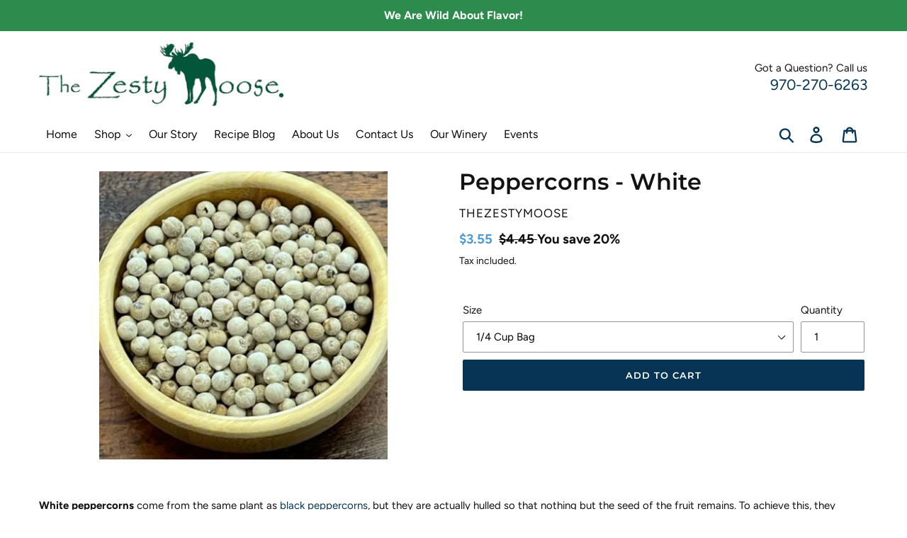

--- FILE ---
content_type: text/html; charset=utf-8
request_url: https://www.thezestymoose.com/products/peppercorns-white
body_size: 22595
content:
<!doctype html>
<html class="no-js" lang="en">
<head>
  <meta charset="utf-8">
  <meta http-equiv="X-UA-Compatible" content="IE=edge,chrome=1">
  <meta name="viewport" content="width=device-width,initial-scale=1">
  <meta name="theme-color" content="#073454">
  <link rel="canonical" href="https://www.thezestymoose.com/products/peppercorns-white"><link rel="shortcut icon" href="//www.thezestymoose.com/cdn/shop/files/Favicon_32x32.jpg?v=1613777430" type="image/png"><title>Peppercorns - White
&ndash; TheZestyMoose</title><meta name="description" content="White peppercorns come from the same plant as black peppercorns, but they are actually hulled so that nothing but the seed of the fruit remains. To achieve this, they undergo a process called retting, in which red berries are soaked in water until the outer skins break down and fall off. Use freshly ground white pepper"><!-- /snippets/social-meta-tags.liquid -->




<meta property="og:site_name" content="TheZestyMoose">
<meta property="og:url" content="https://www.thezestymoose.com/products/peppercorns-white">
<meta property="og:title" content="Peppercorns - White">
<meta property="og:type" content="product">
<meta property="og:description" content="White peppercorns come from the same plant as black peppercorns, but they are actually hulled so that nothing but the seed of the fruit remains. To achieve this, they undergo a process called retting, in which red berries are soaked in water until the outer skins break down and fall off. Use freshly ground white pepper">

  <meta property="og:price:amount" content="3.55">
  <meta property="og:price:currency" content="USD">

<meta property="og:image" content="http://www.thezestymoose.com/cdn/shop/products/white_peppercorn_1200x1200.jpg?v=1677700973">
<meta property="og:image:secure_url" content="https://www.thezestymoose.com/cdn/shop/products/white_peppercorn_1200x1200.jpg?v=1677700973">


  <meta name="twitter:site" content="@h">

<meta name="twitter:card" content="summary_large_image">
<meta name="twitter:title" content="Peppercorns - White">
<meta name="twitter:description" content="White peppercorns come from the same plant as black peppercorns, but they are actually hulled so that nothing but the seed of the fruit remains. To achieve this, they undergo a process called retting, in which red berries are soaked in water until the outer skins break down and fall off. Use freshly ground white pepper">


  <link href="//www.thezestymoose.com/cdn/shop/t/3/assets/theme.scss.css?v=102639301243633324911762641513" rel="stylesheet" type="text/css" media="all" />

  <script>
    var theme = {
      breakpoints: {
        narrowscreen: 500,
        medium: 750,
        large: 990,
        widescreen: 1400
      },
      strings: {
        addToCart: "Add to cart",
        soldOut: "Sold out",
        unavailable: "Unavailable",
        regularPrice: "Regular price",
        salePrice: "Sale price",
        sale: "Sale",
        showMore: "Show More",
        showLess: "Show Less",
        addressError: "Error looking up that address",
        addressNoResults: "No results for that address",
        addressQueryLimit: "You have exceeded the Google API usage limit. Consider upgrading to a \u003ca href=\"https:\/\/developers.google.com\/maps\/premium\/usage-limits\"\u003ePremium Plan\u003c\/a\u003e.",
        authError: "There was a problem authenticating your Google Maps account.",
        newWindow: "Opens in a new window.",
        external: "Opens external website.",
        newWindowExternal: "Opens external website in a new window.",
        removeLabel: "Remove [product]",
        update: "Update",
        quantity: "Quantity",
        discountedTotal: "Discounted total",
        regularTotal: "Regular total",
        priceColumn: "See Price column for discount details.",
        quantityMinimumMessage: "Quantity must be 1 or more",
        cartError: "There was an error while updating your cart. Please try again.",
        removedItemMessage: "Removed \u003cspan class=\"cart__removed-product-details\"\u003e([quantity]) [link]\u003c\/span\u003e from your cart.",
        unitPrice: "Unit price",
        unitPriceSeparator: "per",
        oneCartCount: "1 item",
        otherCartCount: "[count] items",
        quantityLabel: "Quantity: [count]"
      },
      moneyFormat: "${{amount}}",
      moneyFormatWithCurrency: "${{amount}} USD"
    }

    document.documentElement.className = document.documentElement.className.replace('no-js', 'js');
  </script><script src="//www.thezestymoose.com/cdn/shop/t/3/assets/lazysizes.js?v=94224023136283657951594306408" async="async"></script>
  <script src="//www.thezestymoose.com/cdn/shop/t/3/assets/vendor.js?v=12001839194546984181594306411" defer="defer"></script>
  <script src="https://cdnjs.cloudflare.com/ajax/libs/lodash.js/4.17.15/lodash.min.js" integrity="sha256-VeNaFBVDhoX3H+gJ37DpT/nTuZTdjYro9yBruHjVmoQ=" crossorigin="anonymous" defer="defer"></script>
  <script src="//www.thezestymoose.com/cdn/shop/t/3/assets/theme.js?v=45659415541813636561594306410" defer="defer"></script>

  <script>window.performance && window.performance.mark && window.performance.mark('shopify.content_for_header.start');</script><meta id="shopify-digital-wallet" name="shopify-digital-wallet" content="/41758589094/digital_wallets/dialog">
<meta name="shopify-checkout-api-token" content="d9e0543147e89c31938a6d9796fc935b">
<link rel="alternate" type="application/json+oembed" href="https://www.thezestymoose.com/products/peppercorns-white.oembed">
<script async="async" src="/checkouts/internal/preloads.js?locale=en-US"></script>
<link rel="preconnect" href="https://shop.app" crossorigin="anonymous">
<script async="async" src="https://shop.app/checkouts/internal/preloads.js?locale=en-US&shop_id=41758589094" crossorigin="anonymous"></script>
<script id="shopify-features" type="application/json">{"accessToken":"d9e0543147e89c31938a6d9796fc935b","betas":["rich-media-storefront-analytics"],"domain":"www.thezestymoose.com","predictiveSearch":true,"shopId":41758589094,"locale":"en"}</script>
<script>var Shopify = Shopify || {};
Shopify.shop = "thezestymoose.myshopify.com";
Shopify.locale = "en";
Shopify.currency = {"active":"USD","rate":"1.0"};
Shopify.country = "US";
Shopify.theme = {"name":"Dsl-version-7.1","id":104666726566,"schema_name":"Debut","schema_version":"13.0.0","theme_store_id":null,"role":"main"};
Shopify.theme.handle = "null";
Shopify.theme.style = {"id":null,"handle":null};
Shopify.cdnHost = "www.thezestymoose.com/cdn";
Shopify.routes = Shopify.routes || {};
Shopify.routes.root = "/";</script>
<script type="module">!function(o){(o.Shopify=o.Shopify||{}).modules=!0}(window);</script>
<script>!function(o){function n(){var o=[];function n(){o.push(Array.prototype.slice.apply(arguments))}return n.q=o,n}var t=o.Shopify=o.Shopify||{};t.loadFeatures=n(),t.autoloadFeatures=n()}(window);</script>
<script>
  window.ShopifyPay = window.ShopifyPay || {};
  window.ShopifyPay.apiHost = "shop.app\/pay";
  window.ShopifyPay.redirectState = null;
</script>
<script id="shop-js-analytics" type="application/json">{"pageType":"product"}</script>
<script defer="defer" async type="module" src="//www.thezestymoose.com/cdn/shopifycloud/shop-js/modules/v2/client.init-shop-cart-sync_BT-GjEfc.en.esm.js"></script>
<script defer="defer" async type="module" src="//www.thezestymoose.com/cdn/shopifycloud/shop-js/modules/v2/chunk.common_D58fp_Oc.esm.js"></script>
<script defer="defer" async type="module" src="//www.thezestymoose.com/cdn/shopifycloud/shop-js/modules/v2/chunk.modal_xMitdFEc.esm.js"></script>
<script type="module">
  await import("//www.thezestymoose.com/cdn/shopifycloud/shop-js/modules/v2/client.init-shop-cart-sync_BT-GjEfc.en.esm.js");
await import("//www.thezestymoose.com/cdn/shopifycloud/shop-js/modules/v2/chunk.common_D58fp_Oc.esm.js");
await import("//www.thezestymoose.com/cdn/shopifycloud/shop-js/modules/v2/chunk.modal_xMitdFEc.esm.js");

  window.Shopify.SignInWithShop?.initShopCartSync?.({"fedCMEnabled":true,"windoidEnabled":true});

</script>
<script>
  window.Shopify = window.Shopify || {};
  if (!window.Shopify.featureAssets) window.Shopify.featureAssets = {};
  window.Shopify.featureAssets['shop-js'] = {"shop-cart-sync":["modules/v2/client.shop-cart-sync_DZOKe7Ll.en.esm.js","modules/v2/chunk.common_D58fp_Oc.esm.js","modules/v2/chunk.modal_xMitdFEc.esm.js"],"init-fed-cm":["modules/v2/client.init-fed-cm_B6oLuCjv.en.esm.js","modules/v2/chunk.common_D58fp_Oc.esm.js","modules/v2/chunk.modal_xMitdFEc.esm.js"],"shop-cash-offers":["modules/v2/client.shop-cash-offers_D2sdYoxE.en.esm.js","modules/v2/chunk.common_D58fp_Oc.esm.js","modules/v2/chunk.modal_xMitdFEc.esm.js"],"shop-login-button":["modules/v2/client.shop-login-button_QeVjl5Y3.en.esm.js","modules/v2/chunk.common_D58fp_Oc.esm.js","modules/v2/chunk.modal_xMitdFEc.esm.js"],"pay-button":["modules/v2/client.pay-button_DXTOsIq6.en.esm.js","modules/v2/chunk.common_D58fp_Oc.esm.js","modules/v2/chunk.modal_xMitdFEc.esm.js"],"shop-button":["modules/v2/client.shop-button_DQZHx9pm.en.esm.js","modules/v2/chunk.common_D58fp_Oc.esm.js","modules/v2/chunk.modal_xMitdFEc.esm.js"],"avatar":["modules/v2/client.avatar_BTnouDA3.en.esm.js"],"init-windoid":["modules/v2/client.init-windoid_CR1B-cfM.en.esm.js","modules/v2/chunk.common_D58fp_Oc.esm.js","modules/v2/chunk.modal_xMitdFEc.esm.js"],"init-shop-for-new-customer-accounts":["modules/v2/client.init-shop-for-new-customer-accounts_C_vY_xzh.en.esm.js","modules/v2/client.shop-login-button_QeVjl5Y3.en.esm.js","modules/v2/chunk.common_D58fp_Oc.esm.js","modules/v2/chunk.modal_xMitdFEc.esm.js"],"init-shop-email-lookup-coordinator":["modules/v2/client.init-shop-email-lookup-coordinator_BI7n9ZSv.en.esm.js","modules/v2/chunk.common_D58fp_Oc.esm.js","modules/v2/chunk.modal_xMitdFEc.esm.js"],"init-shop-cart-sync":["modules/v2/client.init-shop-cart-sync_BT-GjEfc.en.esm.js","modules/v2/chunk.common_D58fp_Oc.esm.js","modules/v2/chunk.modal_xMitdFEc.esm.js"],"shop-toast-manager":["modules/v2/client.shop-toast-manager_DiYdP3xc.en.esm.js","modules/v2/chunk.common_D58fp_Oc.esm.js","modules/v2/chunk.modal_xMitdFEc.esm.js"],"init-customer-accounts":["modules/v2/client.init-customer-accounts_D9ZNqS-Q.en.esm.js","modules/v2/client.shop-login-button_QeVjl5Y3.en.esm.js","modules/v2/chunk.common_D58fp_Oc.esm.js","modules/v2/chunk.modal_xMitdFEc.esm.js"],"init-customer-accounts-sign-up":["modules/v2/client.init-customer-accounts-sign-up_iGw4briv.en.esm.js","modules/v2/client.shop-login-button_QeVjl5Y3.en.esm.js","modules/v2/chunk.common_D58fp_Oc.esm.js","modules/v2/chunk.modal_xMitdFEc.esm.js"],"shop-follow-button":["modules/v2/client.shop-follow-button_CqMgW2wH.en.esm.js","modules/v2/chunk.common_D58fp_Oc.esm.js","modules/v2/chunk.modal_xMitdFEc.esm.js"],"checkout-modal":["modules/v2/client.checkout-modal_xHeaAweL.en.esm.js","modules/v2/chunk.common_D58fp_Oc.esm.js","modules/v2/chunk.modal_xMitdFEc.esm.js"],"shop-login":["modules/v2/client.shop-login_D91U-Q7h.en.esm.js","modules/v2/chunk.common_D58fp_Oc.esm.js","modules/v2/chunk.modal_xMitdFEc.esm.js"],"lead-capture":["modules/v2/client.lead-capture_BJmE1dJe.en.esm.js","modules/v2/chunk.common_D58fp_Oc.esm.js","modules/v2/chunk.modal_xMitdFEc.esm.js"],"payment-terms":["modules/v2/client.payment-terms_Ci9AEqFq.en.esm.js","modules/v2/chunk.common_D58fp_Oc.esm.js","modules/v2/chunk.modal_xMitdFEc.esm.js"]};
</script>
<script id="__st">var __st={"a":41758589094,"offset":-25200,"reqid":"b8fd7608-5b09-47fb-a641-22bde92b384b-1769364493","pageurl":"www.thezestymoose.com\/products\/peppercorns-white","u":"9382efefa371","p":"product","rtyp":"product","rid":7699312443558};</script>
<script>window.ShopifyPaypalV4VisibilityTracking = true;</script>
<script id="captcha-bootstrap">!function(){'use strict';const t='contact',e='account',n='new_comment',o=[[t,t],['blogs',n],['comments',n],[t,'customer']],c=[[e,'customer_login'],[e,'guest_login'],[e,'recover_customer_password'],[e,'create_customer']],r=t=>t.map((([t,e])=>`form[action*='/${t}']:not([data-nocaptcha='true']) input[name='form_type'][value='${e}']`)).join(','),a=t=>()=>t?[...document.querySelectorAll(t)].map((t=>t.form)):[];function s(){const t=[...o],e=r(t);return a(e)}const i='password',u='form_key',d=['recaptcha-v3-token','g-recaptcha-response','h-captcha-response',i],f=()=>{try{return window.sessionStorage}catch{return}},m='__shopify_v',_=t=>t.elements[u];function p(t,e,n=!1){try{const o=window.sessionStorage,c=JSON.parse(o.getItem(e)),{data:r}=function(t){const{data:e,action:n}=t;return t[m]||n?{data:e,action:n}:{data:t,action:n}}(c);for(const[e,n]of Object.entries(r))t.elements[e]&&(t.elements[e].value=n);n&&o.removeItem(e)}catch(o){console.error('form repopulation failed',{error:o})}}const l='form_type',E='cptcha';function T(t){t.dataset[E]=!0}const w=window,h=w.document,L='Shopify',v='ce_forms',y='captcha';let A=!1;((t,e)=>{const n=(g='f06e6c50-85a8-45c8-87d0-21a2b65856fe',I='https://cdn.shopify.com/shopifycloud/storefront-forms-hcaptcha/ce_storefront_forms_captcha_hcaptcha.v1.5.2.iife.js',D={infoText:'Protected by hCaptcha',privacyText:'Privacy',termsText:'Terms'},(t,e,n)=>{const o=w[L][v],c=o.bindForm;if(c)return c(t,g,e,D).then(n);var r;o.q.push([[t,g,e,D],n]),r=I,A||(h.body.append(Object.assign(h.createElement('script'),{id:'captcha-provider',async:!0,src:r})),A=!0)});var g,I,D;w[L]=w[L]||{},w[L][v]=w[L][v]||{},w[L][v].q=[],w[L][y]=w[L][y]||{},w[L][y].protect=function(t,e){n(t,void 0,e),T(t)},Object.freeze(w[L][y]),function(t,e,n,w,h,L){const[v,y,A,g]=function(t,e,n){const i=e?o:[],u=t?c:[],d=[...i,...u],f=r(d),m=r(i),_=r(d.filter((([t,e])=>n.includes(e))));return[a(f),a(m),a(_),s()]}(w,h,L),I=t=>{const e=t.target;return e instanceof HTMLFormElement?e:e&&e.form},D=t=>v().includes(t);t.addEventListener('submit',(t=>{const e=I(t);if(!e)return;const n=D(e)&&!e.dataset.hcaptchaBound&&!e.dataset.recaptchaBound,o=_(e),c=g().includes(e)&&(!o||!o.value);(n||c)&&t.preventDefault(),c&&!n&&(function(t){try{if(!f())return;!function(t){const e=f();if(!e)return;const n=_(t);if(!n)return;const o=n.value;o&&e.removeItem(o)}(t);const e=Array.from(Array(32),(()=>Math.random().toString(36)[2])).join('');!function(t,e){_(t)||t.append(Object.assign(document.createElement('input'),{type:'hidden',name:u})),t.elements[u].value=e}(t,e),function(t,e){const n=f();if(!n)return;const o=[...t.querySelectorAll(`input[type='${i}']`)].map((({name:t})=>t)),c=[...d,...o],r={};for(const[a,s]of new FormData(t).entries())c.includes(a)||(r[a]=s);n.setItem(e,JSON.stringify({[m]:1,action:t.action,data:r}))}(t,e)}catch(e){console.error('failed to persist form',e)}}(e),e.submit())}));const S=(t,e)=>{t&&!t.dataset[E]&&(n(t,e.some((e=>e===t))),T(t))};for(const o of['focusin','change'])t.addEventListener(o,(t=>{const e=I(t);D(e)&&S(e,y())}));const B=e.get('form_key'),M=e.get(l),P=B&&M;t.addEventListener('DOMContentLoaded',(()=>{const t=y();if(P)for(const e of t)e.elements[l].value===M&&p(e,B);[...new Set([...A(),...v().filter((t=>'true'===t.dataset.shopifyCaptcha))])].forEach((e=>S(e,t)))}))}(h,new URLSearchParams(w.location.search),n,t,e,['guest_login'])})(!0,!0)}();</script>
<script integrity="sha256-4kQ18oKyAcykRKYeNunJcIwy7WH5gtpwJnB7kiuLZ1E=" data-source-attribution="shopify.loadfeatures" defer="defer" src="//www.thezestymoose.com/cdn/shopifycloud/storefront/assets/storefront/load_feature-a0a9edcb.js" crossorigin="anonymous"></script>
<script crossorigin="anonymous" defer="defer" src="//www.thezestymoose.com/cdn/shopifycloud/storefront/assets/shopify_pay/storefront-65b4c6d7.js?v=20250812"></script>
<script data-source-attribution="shopify.dynamic_checkout.dynamic.init">var Shopify=Shopify||{};Shopify.PaymentButton=Shopify.PaymentButton||{isStorefrontPortableWallets:!0,init:function(){window.Shopify.PaymentButton.init=function(){};var t=document.createElement("script");t.src="https://www.thezestymoose.com/cdn/shopifycloud/portable-wallets/latest/portable-wallets.en.js",t.type="module",document.head.appendChild(t)}};
</script>
<script data-source-attribution="shopify.dynamic_checkout.buyer_consent">
  function portableWalletsHideBuyerConsent(e){var t=document.getElementById("shopify-buyer-consent"),n=document.getElementById("shopify-subscription-policy-button");t&&n&&(t.classList.add("hidden"),t.setAttribute("aria-hidden","true"),n.removeEventListener("click",e))}function portableWalletsShowBuyerConsent(e){var t=document.getElementById("shopify-buyer-consent"),n=document.getElementById("shopify-subscription-policy-button");t&&n&&(t.classList.remove("hidden"),t.removeAttribute("aria-hidden"),n.addEventListener("click",e))}window.Shopify?.PaymentButton&&(window.Shopify.PaymentButton.hideBuyerConsent=portableWalletsHideBuyerConsent,window.Shopify.PaymentButton.showBuyerConsent=portableWalletsShowBuyerConsent);
</script>
<script data-source-attribution="shopify.dynamic_checkout.cart.bootstrap">document.addEventListener("DOMContentLoaded",(function(){function t(){return document.querySelector("shopify-accelerated-checkout-cart, shopify-accelerated-checkout")}if(t())Shopify.PaymentButton.init();else{new MutationObserver((function(e,n){t()&&(Shopify.PaymentButton.init(),n.disconnect())})).observe(document.body,{childList:!0,subtree:!0})}}));
</script>
<link id="shopify-accelerated-checkout-styles" rel="stylesheet" media="screen" href="https://www.thezestymoose.com/cdn/shopifycloud/portable-wallets/latest/accelerated-checkout-backwards-compat.css" crossorigin="anonymous">
<style id="shopify-accelerated-checkout-cart">
        #shopify-buyer-consent {
  margin-top: 1em;
  display: inline-block;
  width: 100%;
}

#shopify-buyer-consent.hidden {
  display: none;
}

#shopify-subscription-policy-button {
  background: none;
  border: none;
  padding: 0;
  text-decoration: underline;
  font-size: inherit;
  cursor: pointer;
}

#shopify-subscription-policy-button::before {
  box-shadow: none;
}

      </style>

<script>window.performance && window.performance.mark && window.performance.mark('shopify.content_for_header.end');</script>
<link href="https://monorail-edge.shopifysvc.com" rel="dns-prefetch">
<script>(function(){if ("sendBeacon" in navigator && "performance" in window) {try {var session_token_from_headers = performance.getEntriesByType('navigation')[0].serverTiming.find(x => x.name == '_s').description;} catch {var session_token_from_headers = undefined;}var session_cookie_matches = document.cookie.match(/_shopify_s=([^;]*)/);var session_token_from_cookie = session_cookie_matches && session_cookie_matches.length === 2 ? session_cookie_matches[1] : "";var session_token = session_token_from_headers || session_token_from_cookie || "";function handle_abandonment_event(e) {var entries = performance.getEntries().filter(function(entry) {return /monorail-edge.shopifysvc.com/.test(entry.name);});if (!window.abandonment_tracked && entries.length === 0) {window.abandonment_tracked = true;var currentMs = Date.now();var navigation_start = performance.timing.navigationStart;var payload = {shop_id: 41758589094,url: window.location.href,navigation_start,duration: currentMs - navigation_start,session_token,page_type: "product"};window.navigator.sendBeacon("https://monorail-edge.shopifysvc.com/v1/produce", JSON.stringify({schema_id: "online_store_buyer_site_abandonment/1.1",payload: payload,metadata: {event_created_at_ms: currentMs,event_sent_at_ms: currentMs}}));}}window.addEventListener('pagehide', handle_abandonment_event);}}());</script>
<script id="web-pixels-manager-setup">(function e(e,d,r,n,o){if(void 0===o&&(o={}),!Boolean(null===(a=null===(i=window.Shopify)||void 0===i?void 0:i.analytics)||void 0===a?void 0:a.replayQueue)){var i,a;window.Shopify=window.Shopify||{};var t=window.Shopify;t.analytics=t.analytics||{};var s=t.analytics;s.replayQueue=[],s.publish=function(e,d,r){return s.replayQueue.push([e,d,r]),!0};try{self.performance.mark("wpm:start")}catch(e){}var l=function(){var e={modern:/Edge?\/(1{2}[4-9]|1[2-9]\d|[2-9]\d{2}|\d{4,})\.\d+(\.\d+|)|Firefox\/(1{2}[4-9]|1[2-9]\d|[2-9]\d{2}|\d{4,})\.\d+(\.\d+|)|Chrom(ium|e)\/(9{2}|\d{3,})\.\d+(\.\d+|)|(Maci|X1{2}).+ Version\/(15\.\d+|(1[6-9]|[2-9]\d|\d{3,})\.\d+)([,.]\d+|)( \(\w+\)|)( Mobile\/\w+|) Safari\/|Chrome.+OPR\/(9{2}|\d{3,})\.\d+\.\d+|(CPU[ +]OS|iPhone[ +]OS|CPU[ +]iPhone|CPU IPhone OS|CPU iPad OS)[ +]+(15[._]\d+|(1[6-9]|[2-9]\d|\d{3,})[._]\d+)([._]\d+|)|Android:?[ /-](13[3-9]|1[4-9]\d|[2-9]\d{2}|\d{4,})(\.\d+|)(\.\d+|)|Android.+Firefox\/(13[5-9]|1[4-9]\d|[2-9]\d{2}|\d{4,})\.\d+(\.\d+|)|Android.+Chrom(ium|e)\/(13[3-9]|1[4-9]\d|[2-9]\d{2}|\d{4,})\.\d+(\.\d+|)|SamsungBrowser\/([2-9]\d|\d{3,})\.\d+/,legacy:/Edge?\/(1[6-9]|[2-9]\d|\d{3,})\.\d+(\.\d+|)|Firefox\/(5[4-9]|[6-9]\d|\d{3,})\.\d+(\.\d+|)|Chrom(ium|e)\/(5[1-9]|[6-9]\d|\d{3,})\.\d+(\.\d+|)([\d.]+$|.*Safari\/(?![\d.]+ Edge\/[\d.]+$))|(Maci|X1{2}).+ Version\/(10\.\d+|(1[1-9]|[2-9]\d|\d{3,})\.\d+)([,.]\d+|)( \(\w+\)|)( Mobile\/\w+|) Safari\/|Chrome.+OPR\/(3[89]|[4-9]\d|\d{3,})\.\d+\.\d+|(CPU[ +]OS|iPhone[ +]OS|CPU[ +]iPhone|CPU IPhone OS|CPU iPad OS)[ +]+(10[._]\d+|(1[1-9]|[2-9]\d|\d{3,})[._]\d+)([._]\d+|)|Android:?[ /-](13[3-9]|1[4-9]\d|[2-9]\d{2}|\d{4,})(\.\d+|)(\.\d+|)|Mobile Safari.+OPR\/([89]\d|\d{3,})\.\d+\.\d+|Android.+Firefox\/(13[5-9]|1[4-9]\d|[2-9]\d{2}|\d{4,})\.\d+(\.\d+|)|Android.+Chrom(ium|e)\/(13[3-9]|1[4-9]\d|[2-9]\d{2}|\d{4,})\.\d+(\.\d+|)|Android.+(UC? ?Browser|UCWEB|U3)[ /]?(15\.([5-9]|\d{2,})|(1[6-9]|[2-9]\d|\d{3,})\.\d+)\.\d+|SamsungBrowser\/(5\.\d+|([6-9]|\d{2,})\.\d+)|Android.+MQ{2}Browser\/(14(\.(9|\d{2,})|)|(1[5-9]|[2-9]\d|\d{3,})(\.\d+|))(\.\d+|)|K[Aa][Ii]OS\/(3\.\d+|([4-9]|\d{2,})\.\d+)(\.\d+|)/},d=e.modern,r=e.legacy,n=navigator.userAgent;return n.match(d)?"modern":n.match(r)?"legacy":"unknown"}(),u="modern"===l?"modern":"legacy",c=(null!=n?n:{modern:"",legacy:""})[u],f=function(e){return[e.baseUrl,"/wpm","/b",e.hashVersion,"modern"===e.buildTarget?"m":"l",".js"].join("")}({baseUrl:d,hashVersion:r,buildTarget:u}),m=function(e){var d=e.version,r=e.bundleTarget,n=e.surface,o=e.pageUrl,i=e.monorailEndpoint;return{emit:function(e){var a=e.status,t=e.errorMsg,s=(new Date).getTime(),l=JSON.stringify({metadata:{event_sent_at_ms:s},events:[{schema_id:"web_pixels_manager_load/3.1",payload:{version:d,bundle_target:r,page_url:o,status:a,surface:n,error_msg:t},metadata:{event_created_at_ms:s}}]});if(!i)return console&&console.warn&&console.warn("[Web Pixels Manager] No Monorail endpoint provided, skipping logging."),!1;try{return self.navigator.sendBeacon.bind(self.navigator)(i,l)}catch(e){}var u=new XMLHttpRequest;try{return u.open("POST",i,!0),u.setRequestHeader("Content-Type","text/plain"),u.send(l),!0}catch(e){return console&&console.warn&&console.warn("[Web Pixels Manager] Got an unhandled error while logging to Monorail."),!1}}}}({version:r,bundleTarget:l,surface:e.surface,pageUrl:self.location.href,monorailEndpoint:e.monorailEndpoint});try{o.browserTarget=l,function(e){var d=e.src,r=e.async,n=void 0===r||r,o=e.onload,i=e.onerror,a=e.sri,t=e.scriptDataAttributes,s=void 0===t?{}:t,l=document.createElement("script"),u=document.querySelector("head"),c=document.querySelector("body");if(l.async=n,l.src=d,a&&(l.integrity=a,l.crossOrigin="anonymous"),s)for(var f in s)if(Object.prototype.hasOwnProperty.call(s,f))try{l.dataset[f]=s[f]}catch(e){}if(o&&l.addEventListener("load",o),i&&l.addEventListener("error",i),u)u.appendChild(l);else{if(!c)throw new Error("Did not find a head or body element to append the script");c.appendChild(l)}}({src:f,async:!0,onload:function(){if(!function(){var e,d;return Boolean(null===(d=null===(e=window.Shopify)||void 0===e?void 0:e.analytics)||void 0===d?void 0:d.initialized)}()){var d=window.webPixelsManager.init(e)||void 0;if(d){var r=window.Shopify.analytics;r.replayQueue.forEach((function(e){var r=e[0],n=e[1],o=e[2];d.publishCustomEvent(r,n,o)})),r.replayQueue=[],r.publish=d.publishCustomEvent,r.visitor=d.visitor,r.initialized=!0}}},onerror:function(){return m.emit({status:"failed",errorMsg:"".concat(f," has failed to load")})},sri:function(e){var d=/^sha384-[A-Za-z0-9+/=]+$/;return"string"==typeof e&&d.test(e)}(c)?c:"",scriptDataAttributes:o}),m.emit({status:"loading"})}catch(e){m.emit({status:"failed",errorMsg:(null==e?void 0:e.message)||"Unknown error"})}}})({shopId: 41758589094,storefrontBaseUrl: "https://www.thezestymoose.com",extensionsBaseUrl: "https://extensions.shopifycdn.com/cdn/shopifycloud/web-pixels-manager",monorailEndpoint: "https://monorail-edge.shopifysvc.com/unstable/produce_batch",surface: "storefront-renderer",enabledBetaFlags: ["2dca8a86"],webPixelsConfigList: [{"id":"shopify-app-pixel","configuration":"{}","eventPayloadVersion":"v1","runtimeContext":"STRICT","scriptVersion":"0450","apiClientId":"shopify-pixel","type":"APP","privacyPurposes":["ANALYTICS","MARKETING"]},{"id":"shopify-custom-pixel","eventPayloadVersion":"v1","runtimeContext":"LAX","scriptVersion":"0450","apiClientId":"shopify-pixel","type":"CUSTOM","privacyPurposes":["ANALYTICS","MARKETING"]}],isMerchantRequest: false,initData: {"shop":{"name":"TheZestyMoose","paymentSettings":{"currencyCode":"USD"},"myshopifyDomain":"thezestymoose.myshopify.com","countryCode":"US","storefrontUrl":"https:\/\/www.thezestymoose.com"},"customer":null,"cart":null,"checkout":null,"productVariants":[{"price":{"amount":3.55,"currencyCode":"USD"},"product":{"title":"Peppercorns - White","vendor":"TheZestyMoose","id":"7699312443558","untranslatedTitle":"Peppercorns - White","url":"\/products\/peppercorns-white","type":"Spices and Herbs"},"id":"43993365741734","image":{"src":"\/\/www.thezestymoose.com\/cdn\/shop\/products\/white_peppercorn.jpg?v=1677700973"},"sku":"","title":"1\/4 Cup Bag","untranslatedTitle":"1\/4 Cup Bag"},{"price":{"amount":4.35,"currencyCode":"USD"},"product":{"title":"Peppercorns - White","vendor":"TheZestyMoose","id":"7699312443558","untranslatedTitle":"Peppercorns - White","url":"\/products\/peppercorns-white","type":"Spices and Herbs"},"id":"43993365774502","image":{"src":"\/\/www.thezestymoose.com\/cdn\/shop\/products\/white_peppercorn.jpg?v=1677700973"},"sku":"","title":"1\/4 Cup Jar","untranslatedTitle":"1\/4 Cup Jar"},{"price":{"amount":6.6,"currencyCode":"USD"},"product":{"title":"Peppercorns - White","vendor":"TheZestyMoose","id":"7699312443558","untranslatedTitle":"Peppercorns - White","url":"\/products\/peppercorns-white","type":"Spices and Herbs"},"id":"43993365807270","image":{"src":"\/\/www.thezestymoose.com\/cdn\/shop\/products\/white_peppercorn.jpg?v=1677700973"},"sku":"","title":"1\/2 Cup Bag","untranslatedTitle":"1\/2 Cup Bag"},{"price":{"amount":7.4,"currencyCode":"USD"},"product":{"title":"Peppercorns - White","vendor":"TheZestyMoose","id":"7699312443558","untranslatedTitle":"Peppercorns - White","url":"\/products\/peppercorns-white","type":"Spices and Herbs"},"id":"43993365840038","image":{"src":"\/\/www.thezestymoose.com\/cdn\/shop\/products\/white_peppercorn.jpg?v=1677700973"},"sku":"","title":"1\/2 Cup Jar","untranslatedTitle":"1\/2 Cup Jar"}],"purchasingCompany":null},},"https://www.thezestymoose.com/cdn","fcfee988w5aeb613cpc8e4bc33m6693e112",{"modern":"","legacy":""},{"shopId":"41758589094","storefrontBaseUrl":"https:\/\/www.thezestymoose.com","extensionBaseUrl":"https:\/\/extensions.shopifycdn.com\/cdn\/shopifycloud\/web-pixels-manager","surface":"storefront-renderer","enabledBetaFlags":"[\"2dca8a86\"]","isMerchantRequest":"false","hashVersion":"fcfee988w5aeb613cpc8e4bc33m6693e112","publish":"custom","events":"[[\"page_viewed\",{}],[\"product_viewed\",{\"productVariant\":{\"price\":{\"amount\":3.55,\"currencyCode\":\"USD\"},\"product\":{\"title\":\"Peppercorns - White\",\"vendor\":\"TheZestyMoose\",\"id\":\"7699312443558\",\"untranslatedTitle\":\"Peppercorns - White\",\"url\":\"\/products\/peppercorns-white\",\"type\":\"Spices and Herbs\"},\"id\":\"43993365741734\",\"image\":{\"src\":\"\/\/www.thezestymoose.com\/cdn\/shop\/products\/white_peppercorn.jpg?v=1677700973\"},\"sku\":\"\",\"title\":\"1\/4 Cup Bag\",\"untranslatedTitle\":\"1\/4 Cup Bag\"}}]]"});</script><script>
  window.ShopifyAnalytics = window.ShopifyAnalytics || {};
  window.ShopifyAnalytics.meta = window.ShopifyAnalytics.meta || {};
  window.ShopifyAnalytics.meta.currency = 'USD';
  var meta = {"product":{"id":7699312443558,"gid":"gid:\/\/shopify\/Product\/7699312443558","vendor":"TheZestyMoose","type":"Spices and Herbs","handle":"peppercorns-white","variants":[{"id":43993365741734,"price":355,"name":"Peppercorns - White - 1\/4 Cup Bag","public_title":"1\/4 Cup Bag","sku":""},{"id":43993365774502,"price":435,"name":"Peppercorns - White - 1\/4 Cup Jar","public_title":"1\/4 Cup Jar","sku":""},{"id":43993365807270,"price":660,"name":"Peppercorns - White - 1\/2 Cup Bag","public_title":"1\/2 Cup Bag","sku":""},{"id":43993365840038,"price":740,"name":"Peppercorns - White - 1\/2 Cup Jar","public_title":"1\/2 Cup Jar","sku":""}],"remote":false},"page":{"pageType":"product","resourceType":"product","resourceId":7699312443558,"requestId":"b8fd7608-5b09-47fb-a641-22bde92b384b-1769364493"}};
  for (var attr in meta) {
    window.ShopifyAnalytics.meta[attr] = meta[attr];
  }
</script>
<script class="analytics">
  (function () {
    var customDocumentWrite = function(content) {
      var jquery = null;

      if (window.jQuery) {
        jquery = window.jQuery;
      } else if (window.Checkout && window.Checkout.$) {
        jquery = window.Checkout.$;
      }

      if (jquery) {
        jquery('body').append(content);
      }
    };

    var hasLoggedConversion = function(token) {
      if (token) {
        return document.cookie.indexOf('loggedConversion=' + token) !== -1;
      }
      return false;
    }

    var setCookieIfConversion = function(token) {
      if (token) {
        var twoMonthsFromNow = new Date(Date.now());
        twoMonthsFromNow.setMonth(twoMonthsFromNow.getMonth() + 2);

        document.cookie = 'loggedConversion=' + token + '; expires=' + twoMonthsFromNow;
      }
    }

    var trekkie = window.ShopifyAnalytics.lib = window.trekkie = window.trekkie || [];
    if (trekkie.integrations) {
      return;
    }
    trekkie.methods = [
      'identify',
      'page',
      'ready',
      'track',
      'trackForm',
      'trackLink'
    ];
    trekkie.factory = function(method) {
      return function() {
        var args = Array.prototype.slice.call(arguments);
        args.unshift(method);
        trekkie.push(args);
        return trekkie;
      };
    };
    for (var i = 0; i < trekkie.methods.length; i++) {
      var key = trekkie.methods[i];
      trekkie[key] = trekkie.factory(key);
    }
    trekkie.load = function(config) {
      trekkie.config = config || {};
      trekkie.config.initialDocumentCookie = document.cookie;
      var first = document.getElementsByTagName('script')[0];
      var script = document.createElement('script');
      script.type = 'text/javascript';
      script.onerror = function(e) {
        var scriptFallback = document.createElement('script');
        scriptFallback.type = 'text/javascript';
        scriptFallback.onerror = function(error) {
                var Monorail = {
      produce: function produce(monorailDomain, schemaId, payload) {
        var currentMs = new Date().getTime();
        var event = {
          schema_id: schemaId,
          payload: payload,
          metadata: {
            event_created_at_ms: currentMs,
            event_sent_at_ms: currentMs
          }
        };
        return Monorail.sendRequest("https://" + monorailDomain + "/v1/produce", JSON.stringify(event));
      },
      sendRequest: function sendRequest(endpointUrl, payload) {
        // Try the sendBeacon API
        if (window && window.navigator && typeof window.navigator.sendBeacon === 'function' && typeof window.Blob === 'function' && !Monorail.isIos12()) {
          var blobData = new window.Blob([payload], {
            type: 'text/plain'
          });

          if (window.navigator.sendBeacon(endpointUrl, blobData)) {
            return true;
          } // sendBeacon was not successful

        } // XHR beacon

        var xhr = new XMLHttpRequest();

        try {
          xhr.open('POST', endpointUrl);
          xhr.setRequestHeader('Content-Type', 'text/plain');
          xhr.send(payload);
        } catch (e) {
          console.log(e);
        }

        return false;
      },
      isIos12: function isIos12() {
        return window.navigator.userAgent.lastIndexOf('iPhone; CPU iPhone OS 12_') !== -1 || window.navigator.userAgent.lastIndexOf('iPad; CPU OS 12_') !== -1;
      }
    };
    Monorail.produce('monorail-edge.shopifysvc.com',
      'trekkie_storefront_load_errors/1.1',
      {shop_id: 41758589094,
      theme_id: 104666726566,
      app_name: "storefront",
      context_url: window.location.href,
      source_url: "//www.thezestymoose.com/cdn/s/trekkie.storefront.8d95595f799fbf7e1d32231b9a28fd43b70c67d3.min.js"});

        };
        scriptFallback.async = true;
        scriptFallback.src = '//www.thezestymoose.com/cdn/s/trekkie.storefront.8d95595f799fbf7e1d32231b9a28fd43b70c67d3.min.js';
        first.parentNode.insertBefore(scriptFallback, first);
      };
      script.async = true;
      script.src = '//www.thezestymoose.com/cdn/s/trekkie.storefront.8d95595f799fbf7e1d32231b9a28fd43b70c67d3.min.js';
      first.parentNode.insertBefore(script, first);
    };
    trekkie.load(
      {"Trekkie":{"appName":"storefront","development":false,"defaultAttributes":{"shopId":41758589094,"isMerchantRequest":null,"themeId":104666726566,"themeCityHash":"16602237532000959993","contentLanguage":"en","currency":"USD","eventMetadataId":"b7649df8-affd-40c3-8c86-459d45184974"},"isServerSideCookieWritingEnabled":true,"monorailRegion":"shop_domain","enabledBetaFlags":["65f19447"]},"Session Attribution":{},"S2S":{"facebookCapiEnabled":false,"source":"trekkie-storefront-renderer","apiClientId":580111}}
    );

    var loaded = false;
    trekkie.ready(function() {
      if (loaded) return;
      loaded = true;

      window.ShopifyAnalytics.lib = window.trekkie;

      var originalDocumentWrite = document.write;
      document.write = customDocumentWrite;
      try { window.ShopifyAnalytics.merchantGoogleAnalytics.call(this); } catch(error) {};
      document.write = originalDocumentWrite;

      window.ShopifyAnalytics.lib.page(null,{"pageType":"product","resourceType":"product","resourceId":7699312443558,"requestId":"b8fd7608-5b09-47fb-a641-22bde92b384b-1769364493","shopifyEmitted":true});

      var match = window.location.pathname.match(/checkouts\/(.+)\/(thank_you|post_purchase)/)
      var token = match? match[1]: undefined;
      if (!hasLoggedConversion(token)) {
        setCookieIfConversion(token);
        window.ShopifyAnalytics.lib.track("Viewed Product",{"currency":"USD","variantId":43993365741734,"productId":7699312443558,"productGid":"gid:\/\/shopify\/Product\/7699312443558","name":"Peppercorns - White - 1\/4 Cup Bag","price":"3.55","sku":"","brand":"TheZestyMoose","variant":"1\/4 Cup Bag","category":"Spices and Herbs","nonInteraction":true,"remote":false},undefined,undefined,{"shopifyEmitted":true});
      window.ShopifyAnalytics.lib.track("monorail:\/\/trekkie_storefront_viewed_product\/1.1",{"currency":"USD","variantId":43993365741734,"productId":7699312443558,"productGid":"gid:\/\/shopify\/Product\/7699312443558","name":"Peppercorns - White - 1\/4 Cup Bag","price":"3.55","sku":"","brand":"TheZestyMoose","variant":"1\/4 Cup Bag","category":"Spices and Herbs","nonInteraction":true,"remote":false,"referer":"https:\/\/www.thezestymoose.com\/products\/peppercorns-white"});
      }
    });


        var eventsListenerScript = document.createElement('script');
        eventsListenerScript.async = true;
        eventsListenerScript.src = "//www.thezestymoose.com/cdn/shopifycloud/storefront/assets/shop_events_listener-3da45d37.js";
        document.getElementsByTagName('head')[0].appendChild(eventsListenerScript);

})();</script>
<script
  defer
  src="https://www.thezestymoose.com/cdn/shopifycloud/perf-kit/shopify-perf-kit-3.0.4.min.js"
  data-application="storefront-renderer"
  data-shop-id="41758589094"
  data-render-region="gcp-us-east1"
  data-page-type="product"
  data-theme-instance-id="104666726566"
  data-theme-name="Debut"
  data-theme-version="13.0.0"
  data-monorail-region="shop_domain"
  data-resource-timing-sampling-rate="10"
  data-shs="true"
  data-shs-beacon="true"
  data-shs-export-with-fetch="true"
  data-shs-logs-sample-rate="1"
  data-shs-beacon-endpoint="https://www.thezestymoose.com/api/collect"
></script>
</head>

<body class="template-product">

  <a class="in-page-link visually-hidden skip-link" href="#MainContent">Skip to content</a>

  <div id="SearchDrawer" class="search-bar drawer drawer--top" role="dialog" aria-modal="true" aria-label="Search">
    <div class="search-bar__table">
      <div class="search-bar__table-cell search-bar__form-wrapper">
        <form class="search search-bar__form" action="/search" method="get" role="search">
          <input class="search__input search-bar__input" type="search" name="q" value="" placeholder="Search" aria-label="Search">
          <button class="search-bar__submit search__submit btn--link" type="submit">
            <svg aria-hidden="true" focusable="false" role="presentation" class="icon icon-search" viewBox="0 0 37 40"><path d="M35.6 36l-9.8-9.8c4.1-5.4 3.6-13.2-1.3-18.1-5.4-5.4-14.2-5.4-19.7 0-5.4 5.4-5.4 14.2 0 19.7 2.6 2.6 6.1 4.1 9.8 4.1 3 0 5.9-1 8.3-2.8l9.8 9.8c.4.4.9.6 1.4.6s1-.2 1.4-.6c.9-.9.9-2.1.1-2.9zm-20.9-8.2c-2.6 0-5.1-1-7-2.9-3.9-3.9-3.9-10.1 0-14C9.6 9 12.2 8 14.7 8s5.1 1 7 2.9c3.9 3.9 3.9 10.1 0 14-1.9 1.9-4.4 2.9-7 2.9z"/></svg>
            <span class="icon__fallback-text">Submit</span>
          </button>
        </form>
      </div>
      <div class="search-bar__table-cell text-right">
        <button type="button" class="btn--link search-bar__close js-drawer-close">
          <svg aria-hidden="true" focusable="false" role="presentation" class="icon icon-close" viewBox="0 0 40 40"><path d="M23.868 20.015L39.117 4.78c1.11-1.108 1.11-2.77 0-3.877-1.109-1.108-2.773-1.108-3.882 0L19.986 16.137 4.737.904C3.628-.204 1.965-.204.856.904c-1.11 1.108-1.11 2.77 0 3.877l15.249 15.234L.855 35.248c-1.108 1.108-1.108 2.77 0 3.877.555.554 1.248.831 1.942.831s1.386-.277 1.94-.83l15.25-15.234 15.248 15.233c.555.554 1.248.831 1.941.831s1.387-.277 1.941-.83c1.11-1.109 1.11-2.77 0-3.878L23.868 20.015z" class="layer"/></svg>
          <span class="icon__fallback-text">Close search</span>
        </button>
      </div>
    </div>
  </div><style data-shopify>

  .cart-popup {
    box-shadow: 1px 1px 10px 2px rgba(232, 233, 235, 0.5);
  }</style><div class="cart-popup-wrapper cart-popup-wrapper--hidden" role="dialog" aria-modal="true" aria-labelledby="CartPopupHeading" data-cart-popup-wrapper>
  <div class="cart-popup" data-cart-popup tabindex="-1">
    <h2 id="CartPopupHeading" class="cart-popup__heading">Just added to your cart</h2>
    <button class="cart-popup__close" aria-label="Close" data-cart-popup-close><svg aria-hidden="true" focusable="false" role="presentation" class="icon icon-close" viewBox="0 0 40 40"><path d="M23.868 20.015L39.117 4.78c1.11-1.108 1.11-2.77 0-3.877-1.109-1.108-2.773-1.108-3.882 0L19.986 16.137 4.737.904C3.628-.204 1.965-.204.856.904c-1.11 1.108-1.11 2.77 0 3.877l15.249 15.234L.855 35.248c-1.108 1.108-1.108 2.77 0 3.877.555.554 1.248.831 1.942.831s1.386-.277 1.94-.83l15.25-15.234 15.248 15.233c.555.554 1.248.831 1.941.831s1.387-.277 1.941-.83c1.11-1.109 1.11-2.77 0-3.878L23.868 20.015z" class="layer"/></svg></button>

    <div class="cart-popup-item">
      <div class="cart-popup-item__image-wrapper hide" data-cart-popup-image-wrapper>
        <div class="cart-popup-item__image cart-popup-item__image--placeholder" data-cart-popup-image-placeholder>
          <div data-placeholder-size></div>
          <div class="placeholder-background placeholder-background--animation"></div>
        </div>
      </div>
      <div class="cart-popup-item__description">
        <div>
          <div class="cart-popup-item__title" data-cart-popup-title></div>
          <ul class="product-details" aria-label="Product details" data-cart-popup-product-details></ul>
        </div>
        <div class="cart-popup-item__quantity">
          <span class="visually-hidden" data-cart-popup-quantity-label></span>
          <span aria-hidden="true">Qty:</span>
          <span aria-hidden="true" data-cart-popup-quantity></span>
        </div>
      </div>
    </div>

    <a href="/cart" class="cart-popup__cta-link btn btn--secondary-accent">
      View cart (<span data-cart-popup-cart-quantity></span>)
    </a>

    <div class="cart-popup__dismiss">
      <button class="cart-popup__dismiss-button text-link text-link--accent" data-cart-popup-dismiss>
        Continue shopping
      </button>
    </div>
  </div>
</div>

<div id="shopify-section-header" class="shopify-section">
  <style>
    
      .site-header__logo-image {
        max-width: 345px;
      }
    
 
      .site-header__logo-image {
        margin: 0;
      }
  </style>


<div data-section-id="header" data-section-type="header-section">
  
    
      <style>
        .announcement-bar {
          background-color: #2c8b4d;
        }

        .announcement-bar--link:hover {
          

          
            
            background-color: #38b061;
          
        }

        .announcement-bar__message {
          color: #fafafa;
        }
      </style>

      
        <div class="announcement-bar">
      

        <p class="announcement-bar__message">We Are Wild About Flavor!</p>

      
        </div>
      

    
  

  <header class="site-header border-bottom logo--left" role="banner">
    <div class="grid grid--no-gutters grid--table site-header__mobile-nav"><div class="grid__item medium-up--one-third logo-align--left">
        
        
          <div class="h2 site-header__logo">
        
          
<a href="/" class="site-header__logo-image">
              
              <img class="lazyload js"
                   src="//www.thezestymoose.com/cdn/shop/files/Zesty_Moose_forms_logo_-_color_300x300.jpg?v=1669748018"
                   data-src="//www.thezestymoose.com/cdn/shop/files/Zesty_Moose_forms_logo_-_color_{width}x.jpg?v=1669748018"
                   data-widths="[180, 360, 540, 720, 900, 1080, 1296, 1512, 1728, 2048]"
                   data-aspectratio="3.7974683544303796"
                   data-sizes="auto"
                   alt="TheZestyMoose"
                   style="max-width: 345px">
              <noscript>
                
                <img src="//www.thezestymoose.com/cdn/shop/files/Zesty_Moose_forms_logo_-_color_345x.jpg?v=1669748018"
                     srcset="//www.thezestymoose.com/cdn/shop/files/Zesty_Moose_forms_logo_-_color_345x.jpg?v=1669748018 1x, //www.thezestymoose.com/cdn/shop/files/Zesty_Moose_forms_logo_-_color_345x@2x.jpg?v=1669748018 2x"
                     alt="TheZestyMoose"
                     style="max-width: 345px;">
              </noscript>
            </a>
          
        
          </div>
        
      </div>
      
        <div class="grid__item small--hide medium-up--two-thirds text-right">
               
        <span class="site-header__text">
          <div style="padding-top: 10px;">Got a Question? Call us</div>
        </span>
        
        
        
        <span class="site-header--spacer">
 		970-270-6263<br>
        </span>
        
        
        <span class="site-header__text">
 		
        </span>
           
      </div>
      
    </div>
    
    <div class="grid grid--no-gutters grid--table">
        <nav class="grid__item medium-up--five-sixths small--hide" id="AccessibleNav" role="navigation">
          <ul class="site-nav list--inline " id="SiteNav">
  



    
      <li >
        <a href="/"
          class="site-nav__link site-nav__link--main"
          
        >
          <span class="site-nav__label">Home</span>
        </a>
      </li>
    
  



    
      <li class="site-nav--has-dropdown" data-has-dropdowns>
        <button class="site-nav__link site-nav__link--main site-nav__link--button" type="button" aria-expanded="false" aria-controls="SiteNavLabel-shop">
          <span class="site-nav__label">Shop</span><svg aria-hidden="true" focusable="false" role="presentation" class="icon icon--wide icon-chevron-down" viewBox="0 0 498.98 284.49"><defs><style>.cls-1{fill:#231f20}</style></defs><path class="cls-1" d="M80.93 271.76A35 35 0 0 1 140.68 247l189.74 189.75L520.16 247a35 35 0 1 1 49.5 49.5L355.17 511a35 35 0 0 1-49.5 0L91.18 296.5a34.89 34.89 0 0 1-10.25-24.74z" transform="translate(-80.93 -236.76)"/></svg>
        </button>

        <div class="site-nav__dropdown" id="SiteNavLabel-shop">
          
            <ul>
              
                <li>
                  <a href="/collections/olive-oil"
                  class="site-nav__link site-nav__child-link"
                  
                >
                    <span class="site-nav__label">Olive Oils and Vinegar</span>
                  </a>
                </li>
              
                <li>
                  <a href="/collections/signature-seasonings-1"
                  class="site-nav__link site-nav__child-link"
                  
                >
                    <span class="site-nav__label">Seasonings</span>
                  </a>
                </li>
              
                <li>
                  <a href="/collections/pasta"
                  class="site-nav__link site-nav__child-link"
                  
                >
                    <span class="site-nav__label">Pasta and Rice</span>
                  </a>
                </li>
              
                <li>
                  <a href="/collections/salts"
                  class="site-nav__link site-nav__child-link"
                  
                >
                    <span class="site-nav__label">Salts</span>
                  </a>
                </li>
              
                <li>
                  <a href="/collections/individual-spices-and-herbs"
                  class="site-nav__link site-nav__child-link"
                  
                >
                    <span class="site-nav__label">Herbs and Spices</span>
                  </a>
                </li>
              
                <li>
                  <a href="/collections/finishing-butters"
                  class="site-nav__link site-nav__child-link"
                  
                >
                    <span class="site-nav__label">Finishing Butters</span>
                  </a>
                </li>
              
                <li>
                  <a href="/collections/dips-and-starters"
                  class="site-nav__link site-nav__child-link"
                  
                >
                    <span class="site-nav__label">Dips &amp; Starters</span>
                  </a>
                </li>
              
                <li>
                  <a href="/collections/bbq-rubs-and-hot-sauce"
                  class="site-nav__link site-nav__child-link"
                  
                >
                    <span class="site-nav__label">BBQ Rubs &amp; Hot Sauce</span>
                  </a>
                </li>
              
                <li>
                  <a href="/collections/culinary-gifts-sets-and-accessories"
                  class="site-nav__link site-nav__child-link"
                  
                >
                    <span class="site-nav__label">Gift Boxes &amp; Accessories</span>
                  </a>
                </li>
              
                <li>
                  <a href="/collections/fall-and-holiday"
                  class="site-nav__link site-nav__child-link"
                  
                >
                    <span class="site-nav__label">Fall and Holiday</span>
                  </a>
                </li>
              
                <li>
                  <a href="/collections/teas-coffee"
                  class="site-nav__link site-nav__child-link"
                  
                >
                    <span class="site-nav__label">Teas and Coffee</span>
                  </a>
                </li>
              
                <li>
                  <a href="/collections/condiments"
                  class="site-nav__link site-nav__child-link site-nav__link--last"
                  
                >
                    <span class="site-nav__label">Jams and Preserves</span>
                  </a>
                </li>
              
            </ul>
          
        </div>
      </li>
    
  



    
      <li >
        <a href="/pages/our-story"
          class="site-nav__link site-nav__link--main"
          
        >
          <span class="site-nav__label">Our Story</span>
        </a>
      </li>
    
  



    
      <li >
        <a href="/blogs/news"
          class="site-nav__link site-nav__link--main"
          
        >
          <span class="site-nav__label">Recipe Blog</span>
        </a>
      </li>
    
  



    
      <li >
        <a href="/pages/about-us"
          class="site-nav__link site-nav__link--main"
          
        >
          <span class="site-nav__label">About Us</span>
        </a>
      </li>
    
  



    
      <li >
        <a href="/pages/contact-us"
          class="site-nav__link site-nav__link--main"
          
        >
          <span class="site-nav__label">Contact Us</span>
        </a>
      </li>
    
  



    
      <li >
        <a href="https://shiraswinery.com/"
          class="site-nav__link site-nav__link--main"
          
        >
          <span class="site-nav__label">Our Winery</span>
        </a>
      </li>
    
  



    
      <li >
        <a href="/pages/events"
          class="site-nav__link site-nav__link--main"
          
        >
          <span class="site-nav__label">Events</span>
        </a>
      </li>
    
  
</ul>

        </nav>


      <div class="grid__item medium-up--one-sixth text-right site-header__icons site-header__icons--plus">
        <div class="site-header__icons-wrapper">
          <div class="site-header__search site-header__icon">
            <form action="/search" method="get" class="search-header search" role="search">
  <input class="search-header__input search__input"
    type="search"
    name="q"
    placeholder="Search"
    aria-label="Search">
  <button class="search-header__submit search__submit btn--link site-header__icon" type="submit">
    <svg aria-hidden="true" focusable="false" role="presentation" class="icon icon-search" viewBox="0 0 37 40"><path d="M35.6 36l-9.8-9.8c4.1-5.4 3.6-13.2-1.3-18.1-5.4-5.4-14.2-5.4-19.7 0-5.4 5.4-5.4 14.2 0 19.7 2.6 2.6 6.1 4.1 9.8 4.1 3 0 5.9-1 8.3-2.8l9.8 9.8c.4.4.9.6 1.4.6s1-.2 1.4-.6c.9-.9.9-2.1.1-2.9zm-20.9-8.2c-2.6 0-5.1-1-7-2.9-3.9-3.9-3.9-10.1 0-14C9.6 9 12.2 8 14.7 8s5.1 1 7 2.9c3.9 3.9 3.9 10.1 0 14-1.9 1.9-4.4 2.9-7 2.9z"/></svg>
    <span class="icon__fallback-text">Submit</span>
  </button>
</form>

          </div>

          <button type="button" class="btn--link site-header__icon site-header__search-toggle js-drawer-open-top">
            <svg aria-hidden="true" focusable="false" role="presentation" class="icon icon-search" viewBox="0 0 37 40"><path d="M35.6 36l-9.8-9.8c4.1-5.4 3.6-13.2-1.3-18.1-5.4-5.4-14.2-5.4-19.7 0-5.4 5.4-5.4 14.2 0 19.7 2.6 2.6 6.1 4.1 9.8 4.1 3 0 5.9-1 8.3-2.8l9.8 9.8c.4.4.9.6 1.4.6s1-.2 1.4-.6c.9-.9.9-2.1.1-2.9zm-20.9-8.2c-2.6 0-5.1-1-7-2.9-3.9-3.9-3.9-10.1 0-14C9.6 9 12.2 8 14.7 8s5.1 1 7 2.9c3.9 3.9 3.9 10.1 0 14-1.9 1.9-4.4 2.9-7 2.9z"/></svg>
            <span class="icon__fallback-text">Search</span>
          </button>

          
            
              <a href="/account/login" class="site-header__icon site-header__account">
                <svg aria-hidden="true" focusable="false" role="presentation" class="icon icon-login" viewBox="0 0 28.33 37.68"><path d="M14.17 14.9a7.45 7.45 0 1 0-7.5-7.45 7.46 7.46 0 0 0 7.5 7.45zm0-10.91a3.45 3.45 0 1 1-3.5 3.46A3.46 3.46 0 0 1 14.17 4zM14.17 16.47A14.18 14.18 0 0 0 0 30.68c0 1.41.66 4 5.11 5.66a27.17 27.17 0 0 0 9.06 1.34c6.54 0 14.17-1.84 14.17-7a14.18 14.18 0 0 0-14.17-14.21zm0 17.21c-6.3 0-10.17-1.77-10.17-3a10.17 10.17 0 1 1 20.33 0c.01 1.23-3.86 3-10.16 3z"/></svg>
                <span class="icon__fallback-text">Log in</span>
              </a>
            
          

          <a href="/cart" class="site-header__icon site-header__cart">
            <svg aria-hidden="true" focusable="false" role="presentation" class="icon icon-cart" viewBox="0 0 37 40"><path d="M36.5 34.8L33.3 8h-5.9C26.7 3.9 23 .8 18.5.8S10.3 3.9 9.6 8H3.7L.5 34.8c-.2 1.5.4 2.4.9 3 .5.5 1.4 1.2 3.1 1.2h28c1.3 0 2.4-.4 3.1-1.3.7-.7 1-1.8.9-2.9zm-18-30c2.2 0 4.1 1.4 4.7 3.2h-9.5c.7-1.9 2.6-3.2 4.8-3.2zM4.5 35l2.8-23h2.2v3c0 1.1.9 2 2 2s2-.9 2-2v-3h10v3c0 1.1.9 2 2 2s2-.9 2-2v-3h2.2l2.8 23h-28z"/></svg>
            <span class="icon__fallback-text">Cart</span>
            <div id="CartCount" class="site-header__cart-count hide" data-cart-count-bubble>
              <span data-cart-count>0</span>
              <span class="icon__fallback-text medium-up--hide">items</span>
            </div>
          </a>

          

          
            <button type="button" class="btn--link site-header__icon site-header__menu js-mobile-nav-toggle mobile-nav--open" aria-controls="MobileNav"  aria-expanded="false" aria-label="Menu">
              <svg aria-hidden="true" focusable="false" role="presentation" class="icon icon-hamburger" viewBox="0 0 37 40"><path d="M33.5 25h-30c-1.1 0-2-.9-2-2s.9-2 2-2h30c1.1 0 2 .9 2 2s-.9 2-2 2zm0-11.5h-30c-1.1 0-2-.9-2-2s.9-2 2-2h30c1.1 0 2 .9 2 2s-.9 2-2 2zm0 23h-30c-1.1 0-2-.9-2-2s.9-2 2-2h30c1.1 0 2 .9 2 2s-.9 2-2 2z"/></svg>
              <svg aria-hidden="true" focusable="false" role="presentation" class="icon icon-close" viewBox="0 0 40 40"><path d="M23.868 20.015L39.117 4.78c1.11-1.108 1.11-2.77 0-3.877-1.109-1.108-2.773-1.108-3.882 0L19.986 16.137 4.737.904C3.628-.204 1.965-.204.856.904c-1.11 1.108-1.11 2.77 0 3.877l15.249 15.234L.855 35.248c-1.108 1.108-1.108 2.77 0 3.877.555.554 1.248.831 1.942.831s1.386-.277 1.94-.83l15.25-15.234 15.248 15.233c.555.554 1.248.831 1.941.831s1.387-.277 1.941-.83c1.11-1.109 1.11-2.77 0-3.878L23.868 20.015z" class="layer"/></svg>
            </button>
          
        </div>

      </div>
    </div>
  </header>
  <nav class="mobile-nav-wrapper medium-up--hide" role="navigation">
    <ul id="MobileNav" class="mobile-nav">
      
<li class="mobile-nav__item border-bottom">
        
        <a href="/"
           class="mobile-nav__link"
           
           >
          <span class="mobile-nav__label">Home</span>
        </a>
        
      </li>
      
<li class="mobile-nav__item border-bottom">
        
        
        <button type="button" class="btn--link js-toggle-submenu mobile-nav__link" data-target="shop-2" data-level="1" aria-expanded="false">
          <span class="mobile-nav__label">Shop</span>
          <div class="mobile-nav__icon">
            <svg aria-hidden="true" focusable="false" role="presentation" class="icon icon-chevron-right" viewBox="0 0 7 11"><path d="M1.5 11A1.5 1.5 0 0 1 .44 8.44L3.38 5.5.44 2.56A1.5 1.5 0 0 1 2.56.44l4 4a1.5 1.5 0 0 1 0 2.12l-4 4A1.5 1.5 0 0 1 1.5 11z" fill="#fff"/></svg>
          </div>
        </button>
        <ul class="mobile-nav__dropdown" data-parent="shop-2" data-level="2">
          <li class="visually-hidden" tabindex="-1" data-menu-title="2">Shop Menu</li>
          <li class="mobile-nav__item border-bottom">
            <div class="mobile-nav__table">
              <div class="mobile-nav__table-cell mobile-nav__return">
                <button class="btn--link js-toggle-submenu mobile-nav__return-btn" type="button" aria-expanded="true" aria-label="Shop">
                  <svg aria-hidden="true" focusable="false" role="presentation" class="icon icon-chevron-left" viewBox="0 0 7 11"><path d="M5.5.037a1.5 1.5 0 0 1 1.06 2.56l-2.94 2.94 2.94 2.94a1.5 1.5 0 0 1-2.12 2.12l-4-4a1.5 1.5 0 0 1 0-2.12l4-4A1.5 1.5 0 0 1 5.5.037z" fill="#fff" class="layer"/></svg>
                </button>
              </div>
              <span class="mobile-nav__sublist-link mobile-nav__sublist-header mobile-nav__sublist-header--main-nav-parent">
                <span class="mobile-nav__label">Shop</span>
              </span>
            </div>
          </li>

          
          <li class="mobile-nav__item border-bottom">
            
            <a href="/collections/olive-oil"
               class="mobile-nav__sublist-link"
               
               >
              <span class="mobile-nav__label">Olive Oils and Vinegar</span>
            </a>
            
          </li>
          
          <li class="mobile-nav__item border-bottom">
            
            <a href="/collections/signature-seasonings-1"
               class="mobile-nav__sublist-link"
               
               >
              <span class="mobile-nav__label">Seasonings</span>
            </a>
            
          </li>
          
          <li class="mobile-nav__item border-bottom">
            
            <a href="/collections/pasta"
               class="mobile-nav__sublist-link"
               
               >
              <span class="mobile-nav__label">Pasta and Rice</span>
            </a>
            
          </li>
          
          <li class="mobile-nav__item border-bottom">
            
            <a href="/collections/salts"
               class="mobile-nav__sublist-link"
               
               >
              <span class="mobile-nav__label">Salts</span>
            </a>
            
          </li>
          
          <li class="mobile-nav__item border-bottom">
            
            <a href="/collections/individual-spices-and-herbs"
               class="mobile-nav__sublist-link"
               
               >
              <span class="mobile-nav__label">Herbs and Spices</span>
            </a>
            
          </li>
          
          <li class="mobile-nav__item border-bottom">
            
            <a href="/collections/finishing-butters"
               class="mobile-nav__sublist-link"
               
               >
              <span class="mobile-nav__label">Finishing Butters</span>
            </a>
            
          </li>
          
          <li class="mobile-nav__item border-bottom">
            
            <a href="/collections/dips-and-starters"
               class="mobile-nav__sublist-link"
               
               >
              <span class="mobile-nav__label">Dips &amp; Starters</span>
            </a>
            
          </li>
          
          <li class="mobile-nav__item border-bottom">
            
            <a href="/collections/bbq-rubs-and-hot-sauce"
               class="mobile-nav__sublist-link"
               
               >
              <span class="mobile-nav__label">BBQ Rubs &amp; Hot Sauce</span>
            </a>
            
          </li>
          
          <li class="mobile-nav__item border-bottom">
            
            <a href="/collections/culinary-gifts-sets-and-accessories"
               class="mobile-nav__sublist-link"
               
               >
              <span class="mobile-nav__label">Gift Boxes &amp; Accessories</span>
            </a>
            
          </li>
          
          <li class="mobile-nav__item border-bottom">
            
            <a href="/collections/fall-and-holiday"
               class="mobile-nav__sublist-link"
               
               >
              <span class="mobile-nav__label">Fall and Holiday</span>
            </a>
            
          </li>
          
          <li class="mobile-nav__item border-bottom">
            
            <a href="/collections/teas-coffee"
               class="mobile-nav__sublist-link"
               
               >
              <span class="mobile-nav__label">Teas and Coffee</span>
            </a>
            
          </li>
          
          <li class="mobile-nav__item">
            
            <a href="/collections/condiments"
               class="mobile-nav__sublist-link"
               
               >
              <span class="mobile-nav__label">Jams and Preserves</span>
            </a>
            
          </li>
          
        </ul>
        
      </li>
      
<li class="mobile-nav__item border-bottom">
        
        <a href="/pages/our-story"
           class="mobile-nav__link"
           
           >
          <span class="mobile-nav__label">Our Story</span>
        </a>
        
      </li>
      
<li class="mobile-nav__item border-bottom">
        
        <a href="/blogs/news"
           class="mobile-nav__link"
           
           >
          <span class="mobile-nav__label">Recipe Blog</span>
        </a>
        
      </li>
      
<li class="mobile-nav__item border-bottom">
        
        <a href="/pages/about-us"
           class="mobile-nav__link"
           
           >
          <span class="mobile-nav__label">About Us</span>
        </a>
        
      </li>
      
<li class="mobile-nav__item border-bottom">
        
        <a href="/pages/contact-us"
           class="mobile-nav__link"
           
           >
          <span class="mobile-nav__label">Contact Us</span>
        </a>
        
      </li>
      
<li class="mobile-nav__item border-bottom">
        
        <a href="https://shiraswinery.com/"
           class="mobile-nav__link"
           
           >
          <span class="mobile-nav__label">Our Winery</span>
        </a>
        
      </li>
      
<li class="mobile-nav__item">
        
        <a href="/pages/events"
           class="mobile-nav__link"
           
           >
          <span class="mobile-nav__label">Events</span>
        </a>
        
      </li>
      
      
    </ul>
  </nav>
</div>



<script type="application/ld+json">
{
  "@context": "http://schema.org",
  "@type": "Organization",
  "name": "TheZestyMoose",
  
    
    "logo": "https:\/\/www.thezestymoose.com\/cdn\/shop\/files\/Zesty_Moose_forms_logo_-_color_1500x.jpg?v=1669748018",
  
  "sameAs": [
    "h",
    "",
    "",
    "",
    "",
    "",
    "",
    ""
  ],
  "url": "https:\/\/www.thezestymoose.com"
}
</script>




</div>

  <div class="page-container" id="PageContainer">

    <main class="main-content js-focus-hidden" id="MainContent" role="main" tabindex="-1">
      

<div id="shopify-section-product-template" class="shopify-section"><div class="product-template__container page-width"
  id="ProductSection-product-template"
  data-section-id="product-template"
  data-section-type="product"
  data-enable-history-state="true"
  data-ajax-enabled="true"
>
  


  <div class="grid product-single">
    <div class="grid__item product-single__photos medium-up--one-half">
        
        
        
        
<style>
  
  
  @media screen and (min-width: 750px) { 
    #FeaturedImage-product-template-35995049984166 {
      max-width: 415px;
      max-height: 415px;
    }
    #FeaturedImageZoom-product-template-35995049984166-wrapper {
      max-width: 415px;
      max-height: 415px;
    }
   } 
  
  
    
    @media screen and (max-width: 749px) {
      #FeaturedImage-product-template-35995049984166 {
        max-width: 415px;
        max-height: 750px;
      }
      #FeaturedImageZoom-product-template-35995049984166-wrapper {
        max-width: 415px;
      }
    }
  
</style>


        <div id="FeaturedImageZoom-product-template-35995049984166-wrapper" class="product-single__photo-wrapper js">
          <div
          id="FeaturedImageZoom-product-template-35995049984166"
          style="padding-top:100.0%;"
          class="product-single__photo js-zoom-enabled"
          data-image-id="35995049984166"
           data-zoom="//www.thezestymoose.com/cdn/shop/products/white_peppercorn_1024x1024@2x.jpg?v=1677700973">
            <img id="FeaturedImage-product-template-35995049984166"
                 class="feature-row__image product-featured-img lazyload"
                 src="//www.thezestymoose.com/cdn/shop/products/white_peppercorn_300x300.jpg?v=1677700973"
                 data-src="//www.thezestymoose.com/cdn/shop/products/white_peppercorn_{width}x.jpg?v=1677700973"
                 data-widths="[180, 360, 540, 720, 900, 1080, 1296, 1512, 1728, 2048]"
                 data-aspectratio="1.0"
                 data-sizes="auto"
                 tabindex="-1"
                 alt="Peppercorns - White">
          </div>
        </div>
      

      <noscript>
        
        <img src="//www.thezestymoose.com/cdn/shop/products/white_peppercorn_530x@2x.jpg?v=1677700973" alt="Peppercorns - White" id="FeaturedImage-product-template" class="product-featured-img" style="max-width: 530px;">
      </noscript>

      
    </div>

    <div class="grid__item medium-up--one-half">
      <div class="product-single__meta">

        <h1 class="product-single__title">Peppercorns - White</h1>
        
         
          <li class="product-meta--review">
            <span class="shopify-product-reviews-badge" data-id="7699312443558"></span>
          </li>
        

          <div class="product__price">
            <!-- snippet/product-price.liquid -->

<dl class="price price--on-sale" data-price>

  
    <div class="price__vendor">
      <dt>
        <span class="visually-hidden">Vendor</span>
      </dt>
      <dd>
        TheZestyMoose
      </dd>
    </div>
  
  
  
    <div class="price__sale">
    <dt>
      <span class="visually-hidden visually-hidden--inline">Sale price</span>
    </dt>
    <dd>
      <span class="price-item price-item--sale" data-sale-price>
        $3.55
      </span>
    </dd>
  </div>
  

  <div class="price__regular">
    <dt>
      <span class="visually-hidden visually-hidden--inline">Regular price</span>
    </dt>
    <dd>
      
        
          <s class="price-item price-item--regular" data-regular-price>
            $4.45
          </s>
      <span class="price-item price-item--sale" data-compare-percent>You save 20%</span>
        
      
    </dd>
  </div>
  
  <div class="price__unit">
    <dt>
      <span class="visually-hidden visually-hidden--inline">Unit price</span>
    </dt>
    <dd class="price-unit-price"><span data-unit-price></span><span aria-hidden="true">/</span><span class="visually-hidden">per&nbsp;</span><span data-unit-price-base-unit></span></dd>
  </div>
</dl>

          </div>
        
       
        
<div class="product__policies rte">Tax included.
</div>

          <form method="post" action="/cart/add" id="product_form_7699312443558" accept-charset="UTF-8" class="product-form product-form-product-template
" enctype="multipart/form-data" novalidate="novalidate" data-product-form=""><input type="hidden" name="form_type" value="product" /><input type="hidden" name="utf8" value="✓" />
            
              
                <div class="selector-wrapper js product-form__item">
                  <label for="SingleOptionSelector-0">
                    Size
                  </label>
                  <select class="single-option-selector single-option-selector-product-template product-form__input" id="SingleOptionSelector-0" data-index="option1">
                    
                      <option value="1/4 Cup Bag" selected="selected">1/4 Cup Bag</option>
                    
                      <option value="1/4 Cup Jar">1/4 Cup Jar</option>
                    
                      <option value="1/2 Cup Bag">1/2 Cup Bag</option>
                    
                      <option value="1/2 Cup Jar">1/2 Cup Jar</option>
                    
                  </select>
                </div>
              
            

            <select name="id" id="ProductSelect-product-template" class="product-form__variants no-js">
              
                
                  <option  selected="selected"  value="43993365741734">
                    1/4 Cup Bag
                  </option>
                
              
                
                  <option  value="43993365774502">
                    1/4 Cup Jar
                  </option>
                
              
                
                  <option  value="43993365807270">
                    1/2 Cup Bag
                  </option>
                
              
                
                  <option  value="43993365840038">
                    1/2 Cup Jar
                  </option>
                
              
            </select>

            
              <div class="product-form__item product-form__item--quantity">
                <label for="Quantity-product-template">Quantity</label>
                <input type="number" id="Quantity-product-template" name="quantity" value="1" min="1" class="product-form__input" pattern="[0-9]*" data-quantity-input>
              </div>
            

            <div class="product-form__error-message-wrapper product-form__error-message-wrapper--hidden" data-error-message-wrapper role="alert">
              <svg aria-hidden="true" focusable="false" role="presentation" class="icon icon-error" viewBox="0 0 14 14"><g fill="none" fill-rule="evenodd"><path d="M7 0a7 7 0 0 1 7 7 7 7 0 1 1-7-7z"/><path class="icon-error__symbol" d="M6.328 8.396l-.252-5.4h1.836l-.24 5.4H6.328zM6.04 10.16c0-.528.432-.972.96-.972s.972.444.972.972c0 .516-.444.96-.972.96a.97.97 0 0 1-.96-.96z" fill-rule="nonzero"/></g></svg> <span class="product-form__error-message" data-error-message>Quantity must be 1 or more</span>
            </div>

            <div class="product-form__item product-form__item--submit">
              <button type="submit" name="add"
                
                aria-label="Add to cart"
                class="btn product-form__cart-submit"
                data-add-to-cart>
                <span data-add-to-cart-text>
                  
                    Add to cart
                  
                </span>
                <span class="hide" data-loader>
                  <svg aria-hidden="true" focusable="false" role="presentation" class="icon icon-spinner" viewBox="0 0 20 20"><path d="M7.229 1.173a9.25 9.25 0 1 0 11.655 11.412 1.25 1.25 0 1 0-2.4-.698 6.75 6.75 0 1 1-8.506-8.329 1.25 1.25 0 1 0-.75-2.385z" fill="#919EAB"/></svg>
                </span>
              </button>
              
            </div>
          <input type="hidden" name="product-id" value="7699312443558" /><input type="hidden" name="section-id" value="product-template" /></form>
        </div><p class="visually-hidden" data-product-status
          aria-live="polite"
          role="status"
        ></p><p class="visually-hidden" data-loader-status
          aria-live="assertive"
          role="alert"
          aria-hidden="true"
        >Adding product to your cart</p>


      <div class="variant-info">
        <div id="stock-info">
          <p><strong>Availability</strong>: <span></span></p>
        </div>
     
		

      
      
        
      </div>
      
              
      
    </div>
    
    <div class="grid__item one-whole">
      
        <div class="product-single__description">
         <div class="product-description-area">
<div class="rte product-tabs-7699312443558">
    <div class="hcproductSummary hc-user-content" itemprop="description">
<p><b>White peppercorns</b> come from the same plant as <a href="https://www.herbco.com/p-930-peppercorn-black-whole-organic.aspx">black peppercorns</a>, but they are actually hulled so that nothing but the seed of the fruit remains. To achieve this, they undergo a process called retting, in which red berries are soaked in water until the outer skins break down and fall off.</p>
<p>Use <b>freshly ground white pepper</b> as you would <a href="https://www.herbco.com/p-573-peppercorn-black-ground-organic.aspx">black pepper</a> when a less intense flavor is desired.</p>
</div>
<p>Our Herbs and Spices are sourced directly from the farmers and growers and are wildcrafted or cultivated without the use of commercial pesticides and fertilizers. We use these in all of our seasoning blends and are consistently turning our inventory, assuring freshness. We keep it out of the air and light until we fill your jar for maximum potency! Order with our 4 oz Square Mason jar that are debossed with gradation/volume markings  helping them to stand out on the shelf , or order in the bag to refill your jars.</p>
 </div>
</div>
<hr>
        </div>
      
               	
    	<div id="shopify-product-reviews" data-id="7699312443558"></div>
  	

        
    </div>
  </div>
</div>


  <script type="application/json" id="ProductJson-product-template">
    {"id":7699312443558,"title":"Peppercorns - White","handle":"peppercorns-white","description":"\u003cdiv class=\"hcproductSummary hc-user-content\" itemprop=\"description\"\u003e\n\u003cp\u003e\u003cb\u003eWhite peppercorns\u003c\/b\u003e come from the same plant as \u003ca href=\"https:\/\/www.herbco.com\/p-930-peppercorn-black-whole-organic.aspx\"\u003eblack peppercorns\u003c\/a\u003e, but they are actually hulled so that nothing but the seed of the fruit remains. To achieve this, they undergo a process called retting, in which red berries are soaked in water until the outer skins break down and fall off.\u003c\/p\u003e\n\u003cp\u003eUse \u003cb\u003efreshly ground white pepper\u003c\/b\u003e as you would \u003ca href=\"https:\/\/www.herbco.com\/p-573-peppercorn-black-ground-organic.aspx\"\u003eblack pepper\u003c\/a\u003e when a less intense flavor is desired.\u003c\/p\u003e\n\u003c\/div\u003e\n\u003cp\u003eOur Herbs and Spices are sourced directly from the farmers and growers and are wildcrafted or cultivated without the use of commercial pesticides and fertilizers. We use these in all of our seasoning blends and are consistently turning our inventory, assuring freshness. We keep it out of the air and light until we fill your jar for maximum potency! Order with our 4 oz Square Mason jar that are debossed with gradation\/volume markings  helping them to stand out on the shelf , or order in the bag to refill your jars.\u003c\/p\u003e","published_at":"2023-03-01T13:04:27-07:00","created_at":"2023-03-01T13:00:19-07:00","vendor":"TheZestyMoose","type":"Spices and Herbs","tags":[],"price":355,"price_min":355,"price_max":740,"available":true,"price_varies":true,"compare_at_price":445,"compare_at_price_min":445,"compare_at_price_max":925,"compare_at_price_varies":true,"variants":[{"id":43993365741734,"title":"1\/4 Cup Bag","option1":"1\/4 Cup Bag","option2":null,"option3":null,"sku":"","requires_shipping":true,"taxable":true,"featured_image":null,"available":true,"name":"Peppercorns - White - 1\/4 Cup Bag","public_title":"1\/4 Cup Bag","options":["1\/4 Cup Bag"],"price":355,"weight":0,"compare_at_price":445,"inventory_management":null,"barcode":"","requires_selling_plan":false,"selling_plan_allocations":[]},{"id":43993365774502,"title":"1\/4 Cup Jar","option1":"1\/4 Cup Jar","option2":null,"option3":null,"sku":"","requires_shipping":true,"taxable":true,"featured_image":null,"available":true,"name":"Peppercorns - White - 1\/4 Cup Jar","public_title":"1\/4 Cup Jar","options":["1\/4 Cup Jar"],"price":435,"weight":0,"compare_at_price":545,"inventory_management":null,"barcode":"","requires_selling_plan":false,"selling_plan_allocations":[]},{"id":43993365807270,"title":"1\/2 Cup Bag","option1":"1\/2 Cup Bag","option2":null,"option3":null,"sku":"","requires_shipping":true,"taxable":true,"featured_image":null,"available":true,"name":"Peppercorns - White - 1\/2 Cup Bag","public_title":"1\/2 Cup Bag","options":["1\/2 Cup Bag"],"price":660,"weight":0,"compare_at_price":825,"inventory_management":null,"barcode":"","requires_selling_plan":false,"selling_plan_allocations":[]},{"id":43993365840038,"title":"1\/2 Cup Jar","option1":"1\/2 Cup Jar","option2":null,"option3":null,"sku":"","requires_shipping":true,"taxable":true,"featured_image":null,"available":true,"name":"Peppercorns - White - 1\/2 Cup Jar","public_title":"1\/2 Cup Jar","options":["1\/2 Cup Jar"],"price":740,"weight":0,"compare_at_price":925,"inventory_management":null,"barcode":"","requires_selling_plan":false,"selling_plan_allocations":[]}],"images":["\/\/www.thezestymoose.com\/cdn\/shop\/products\/white_peppercorn.jpg?v=1677700973"],"featured_image":"\/\/www.thezestymoose.com\/cdn\/shop\/products\/white_peppercorn.jpg?v=1677700973","options":["Size"],"media":[{"alt":null,"id":28419204415654,"position":1,"preview_image":{"aspect_ratio":1.0,"height":415,"width":415,"src":"\/\/www.thezestymoose.com\/cdn\/shop\/products\/white_peppercorn.jpg?v=1677700973"},"aspect_ratio":1.0,"height":415,"media_type":"image","src":"\/\/www.thezestymoose.com\/cdn\/shop\/products\/white_peppercorn.jpg?v=1677700973","width":415}],"requires_selling_plan":false,"selling_plan_groups":[],"content":"\u003cdiv class=\"hcproductSummary hc-user-content\" itemprop=\"description\"\u003e\n\u003cp\u003e\u003cb\u003eWhite peppercorns\u003c\/b\u003e come from the same plant as \u003ca href=\"https:\/\/www.herbco.com\/p-930-peppercorn-black-whole-organic.aspx\"\u003eblack peppercorns\u003c\/a\u003e, but they are actually hulled so that nothing but the seed of the fruit remains. To achieve this, they undergo a process called retting, in which red berries are soaked in water until the outer skins break down and fall off.\u003c\/p\u003e\n\u003cp\u003eUse \u003cb\u003efreshly ground white pepper\u003c\/b\u003e as you would \u003ca href=\"https:\/\/www.herbco.com\/p-573-peppercorn-black-ground-organic.aspx\"\u003eblack pepper\u003c\/a\u003e when a less intense flavor is desired.\u003c\/p\u003e\n\u003c\/div\u003e\n\u003cp\u003eOur Herbs and Spices are sourced directly from the farmers and growers and are wildcrafted or cultivated without the use of commercial pesticides and fertilizers. We use these in all of our seasoning blends and are consistently turning our inventory, assuring freshness. We keep it out of the air and light until we fill your jar for maximum potency! Order with our 4 oz Square Mason jar that are debossed with gradation\/volume markings  helping them to stand out on the shelf , or order in the bag to refill your jars.\u003c\/p\u003e"}
  </script>





</div>
<div id="shopify-section-product-recommendations" class="shopify-section"><div class="page-width" data-product-id="7699312443558" data-section-id="product-recommendations" data-section-type="product-recommendations"></div>
</div>
<div id="shopify-section-recently-viewed-products" class="shopify-section section--recently-viewed-products">

<div class="page-width">


<script src="//ajax.aspnetcdn.com/ajax/jquery.templates/beta1/jquery.tmpl.min.js" defer="defer"></script>

<div class="product-recommendations__inner"><div class="recently-viewed-products" data-product-id="7699312443558" data-section-type="recently-viewed-products" data-limit="" style="display:none;"> 
  
    <div class="section-header text-center">
            <h2>Recently Viewed Products</h2>
  </div>
    
  <div id="recently-viewed-products" class="grid grid--uniform grid--view-items"></div>
</div>
</div>



<script id="recently-viewed-product-template" type="text/x-jquery-tmpl">
<div class="grid__item small--one-half medium-up--one-quarter">
<div id="product-${handle}" class="grid__item product">
 <a href="${url}">      
        <div class="product-grid-item__image">
          <img src="${Shopify.Products.resizeImage(featured_image, "medium")}" />
        </div>
      	
	  <div class="product-card-info">
      	<div class="h4 grid-view-item__title product-card__title" aria-hidden="true">${title}</div>
        <dl class="price">
            <div class="price__regular">
              <dd>
                    <span class="price-item price-item--regular" data-regular-price>
                      $${price/100}
                    </span>
              </dd>
            </div>
  		</dl>        
	  </div>
    </a>
</div>
</div>
</script>

<script src="//www.thezestymoose.com/cdn/shop/t/3/assets/recently-viewed.js?v=52976274447312422211594306409" defer="defer"></script>

  
</div>


</div>



<script>
  // Override default values of shop.strings for each template.
  // Alternate product templates can change values of
  // add to cart button, sold out, and unavailable states here.
  theme.productStrings = {
    addToCart: "Add to cart",
    soldOut: "Sold out",
    unavailable: "Unavailable"
  }
</script>



<script type="application/ld+json">
{
  "@context": "http://schema.org/",
  "@type": "Product",
  "name": "Peppercorns - White",
  "url": "https:\/\/www.thezestymoose.com\/products\/peppercorns-white","image": [
      "https:\/\/www.thezestymoose.com\/cdn\/shop\/products\/white_peppercorn_415x.jpg?v=1677700973"
    ],"description": "\nWhite peppercorns come from the same plant as black peppercorns, but they are actually hulled so that nothing but the seed of the fruit remains. To achieve this, they undergo a process called retting, in which red berries are soaked in water until the outer skins break down and fall off.\nUse freshly ground white pepper as you would black pepper when a less intense flavor is desired.\n\nOur Herbs and Spices are sourced directly from the farmers and growers and are wildcrafted or cultivated without the use of commercial pesticides and fertilizers. We use these in all of our seasoning blends and are consistently turning our inventory, assuring freshness. We keep it out of the air and light until we fill your jar for maximum potency! Order with our 4 oz Square Mason jar that are debossed with gradation\/volume markings  helping them to stand out on the shelf , or order in the bag to refill your jars.","brand": {
    "@type": "Thing",
    "name": "TheZestyMoose"
  },
  "offers": [{
        "@type" : "Offer","availability" : "http://schema.org/InStock",
        "price" : 3.55,
        "priceCurrency" : "USD",
        "url" : "https:\/\/www.thezestymoose.com\/products\/peppercorns-white?variant=43993365741734"
      },
{
        "@type" : "Offer","availability" : "http://schema.org/InStock",
        "price" : 4.35,
        "priceCurrency" : "USD",
        "url" : "https:\/\/www.thezestymoose.com\/products\/peppercorns-white?variant=43993365774502"
      },
{
        "@type" : "Offer","availability" : "http://schema.org/InStock",
        "price" : 6.6,
        "priceCurrency" : "USD",
        "url" : "https:\/\/www.thezestymoose.com\/products\/peppercorns-white?variant=43993365807270"
      },
{
        "@type" : "Offer","availability" : "http://schema.org/InStock",
        "price" : 7.4,
        "priceCurrency" : "USD",
        "url" : "https:\/\/www.thezestymoose.com\/products\/peppercorns-white?variant=43993365840038"
      }
]
}
</script>


<script type="text/javascript">
  var __product = (function() {
    var product = {"id":7699312443558,"title":"Peppercorns - White","handle":"peppercorns-white","description":"\u003cdiv class=\"hcproductSummary hc-user-content\" itemprop=\"description\"\u003e\n\u003cp\u003e\u003cb\u003eWhite peppercorns\u003c\/b\u003e come from the same plant as \u003ca href=\"https:\/\/www.herbco.com\/p-930-peppercorn-black-whole-organic.aspx\"\u003eblack peppercorns\u003c\/a\u003e, but they are actually hulled so that nothing but the seed of the fruit remains. To achieve this, they undergo a process called retting, in which red berries are soaked in water until the outer skins break down and fall off.\u003c\/p\u003e\n\u003cp\u003eUse \u003cb\u003efreshly ground white pepper\u003c\/b\u003e as you would \u003ca href=\"https:\/\/www.herbco.com\/p-573-peppercorn-black-ground-organic.aspx\"\u003eblack pepper\u003c\/a\u003e when a less intense flavor is desired.\u003c\/p\u003e\n\u003c\/div\u003e\n\u003cp\u003eOur Herbs and Spices are sourced directly from the farmers and growers and are wildcrafted or cultivated without the use of commercial pesticides and fertilizers. We use these in all of our seasoning blends and are consistently turning our inventory, assuring freshness. We keep it out of the air and light until we fill your jar for maximum potency! Order with our 4 oz Square Mason jar that are debossed with gradation\/volume markings  helping them to stand out on the shelf , or order in the bag to refill your jars.\u003c\/p\u003e","published_at":"2023-03-01T13:04:27-07:00","created_at":"2023-03-01T13:00:19-07:00","vendor":"TheZestyMoose","type":"Spices and Herbs","tags":[],"price":355,"price_min":355,"price_max":740,"available":true,"price_varies":true,"compare_at_price":445,"compare_at_price_min":445,"compare_at_price_max":925,"compare_at_price_varies":true,"variants":[{"id":43993365741734,"title":"1\/4 Cup Bag","option1":"1\/4 Cup Bag","option2":null,"option3":null,"sku":"","requires_shipping":true,"taxable":true,"featured_image":null,"available":true,"name":"Peppercorns - White - 1\/4 Cup Bag","public_title":"1\/4 Cup Bag","options":["1\/4 Cup Bag"],"price":355,"weight":0,"compare_at_price":445,"inventory_management":null,"barcode":"","requires_selling_plan":false,"selling_plan_allocations":[]},{"id":43993365774502,"title":"1\/4 Cup Jar","option1":"1\/4 Cup Jar","option2":null,"option3":null,"sku":"","requires_shipping":true,"taxable":true,"featured_image":null,"available":true,"name":"Peppercorns - White - 1\/4 Cup Jar","public_title":"1\/4 Cup Jar","options":["1\/4 Cup Jar"],"price":435,"weight":0,"compare_at_price":545,"inventory_management":null,"barcode":"","requires_selling_plan":false,"selling_plan_allocations":[]},{"id":43993365807270,"title":"1\/2 Cup Bag","option1":"1\/2 Cup Bag","option2":null,"option3":null,"sku":"","requires_shipping":true,"taxable":true,"featured_image":null,"available":true,"name":"Peppercorns - White - 1\/2 Cup Bag","public_title":"1\/2 Cup Bag","options":["1\/2 Cup Bag"],"price":660,"weight":0,"compare_at_price":825,"inventory_management":null,"barcode":"","requires_selling_plan":false,"selling_plan_allocations":[]},{"id":43993365840038,"title":"1\/2 Cup Jar","option1":"1\/2 Cup Jar","option2":null,"option3":null,"sku":"","requires_shipping":true,"taxable":true,"featured_image":null,"available":true,"name":"Peppercorns - White - 1\/2 Cup Jar","public_title":"1\/2 Cup Jar","options":["1\/2 Cup Jar"],"price":740,"weight":0,"compare_at_price":925,"inventory_management":null,"barcode":"","requires_selling_plan":false,"selling_plan_allocations":[]}],"images":["\/\/www.thezestymoose.com\/cdn\/shop\/products\/white_peppercorn.jpg?v=1677700973"],"featured_image":"\/\/www.thezestymoose.com\/cdn\/shop\/products\/white_peppercorn.jpg?v=1677700973","options":["Size"],"media":[{"alt":null,"id":28419204415654,"position":1,"preview_image":{"aspect_ratio":1.0,"height":415,"width":415,"src":"\/\/www.thezestymoose.com\/cdn\/shop\/products\/white_peppercorn.jpg?v=1677700973"},"aspect_ratio":1.0,"height":415,"media_type":"image","src":"\/\/www.thezestymoose.com\/cdn\/shop\/products\/white_peppercorn.jpg?v=1677700973","width":415}],"requires_selling_plan":false,"selling_plan_groups":[],"content":"\u003cdiv class=\"hcproductSummary hc-user-content\" itemprop=\"description\"\u003e\n\u003cp\u003e\u003cb\u003eWhite peppercorns\u003c\/b\u003e come from the same plant as \u003ca href=\"https:\/\/www.herbco.com\/p-930-peppercorn-black-whole-organic.aspx\"\u003eblack peppercorns\u003c\/a\u003e, but they are actually hulled so that nothing but the seed of the fruit remains. To achieve this, they undergo a process called retting, in which red berries are soaked in water until the outer skins break down and fall off.\u003c\/p\u003e\n\u003cp\u003eUse \u003cb\u003efreshly ground white pepper\u003c\/b\u003e as you would \u003ca href=\"https:\/\/www.herbco.com\/p-573-peppercorn-black-ground-organic.aspx\"\u003eblack pepper\u003c\/a\u003e when a less intense flavor is desired.\u003c\/p\u003e\n\u003c\/div\u003e\n\u003cp\u003eOur Herbs and Spices are sourced directly from the farmers and growers and are wildcrafted or cultivated without the use of commercial pesticides and fertilizers. We use these in all of our seasoning blends and are consistently turning our inventory, assuring freshness. We keep it out of the air and light until we fill your jar for maximum potency! Order with our 4 oz Square Mason jar that are debossed with gradation\/volume markings  helping them to stand out on the shelf , or order in the bag to refill your jars.\u003c\/p\u003e"};
    
    var variants = [];
    var selected_variant;
    
      var variant = {"id":43993365741734,"title":"1\/4 Cup Bag","option1":"1\/4 Cup Bag","option2":null,"option3":null,"sku":"","requires_shipping":true,"taxable":true,"featured_image":null,"available":true,"name":"Peppercorns - White - 1\/4 Cup Bag","public_title":"1\/4 Cup Bag","options":["1\/4 Cup Bag"],"price":355,"weight":0,"compare_at_price":445,"inventory_management":null,"barcode":"","requires_selling_plan":false,"selling_plan_allocations":[]};
      variant.inventory_policy = 'deny';
      variant.inventory_quantity = '0';
      variants.push(variant);
    
      
    	selected_variant = variant;
      
    
      var variant = {"id":43993365774502,"title":"1\/4 Cup Jar","option1":"1\/4 Cup Jar","option2":null,"option3":null,"sku":"","requires_shipping":true,"taxable":true,"featured_image":null,"available":true,"name":"Peppercorns - White - 1\/4 Cup Jar","public_title":"1\/4 Cup Jar","options":["1\/4 Cup Jar"],"price":435,"weight":0,"compare_at_price":545,"inventory_management":null,"barcode":"","requires_selling_plan":false,"selling_plan_allocations":[]};
      variant.inventory_policy = 'deny';
      variant.inventory_quantity = '0';
      variants.push(variant);
    
      
    
      var variant = {"id":43993365807270,"title":"1\/2 Cup Bag","option1":"1\/2 Cup Bag","option2":null,"option3":null,"sku":"","requires_shipping":true,"taxable":true,"featured_image":null,"available":true,"name":"Peppercorns - White - 1\/2 Cup Bag","public_title":"1\/2 Cup Bag","options":["1\/2 Cup Bag"],"price":660,"weight":0,"compare_at_price":825,"inventory_management":null,"barcode":"","requires_selling_plan":false,"selling_plan_allocations":[]};
      variant.inventory_policy = 'deny';
      variant.inventory_quantity = '-1';
      variants.push(variant);
    
      
    
      var variant = {"id":43993365840038,"title":"1\/2 Cup Jar","option1":"1\/2 Cup Jar","option2":null,"option3":null,"sku":"","requires_shipping":true,"taxable":true,"featured_image":null,"available":true,"name":"Peppercorns - White - 1\/2 Cup Jar","public_title":"1\/2 Cup Jar","options":["1\/2 Cup Jar"],"price":740,"weight":0,"compare_at_price":925,"inventory_management":null,"barcode":"","requires_selling_plan":false,"selling_plan_allocations":[]};
      variant.inventory_policy = 'deny';
      variant.inventory_quantity = '0';
      variants.push(variant);
    
      
    
    
    product.variants = variants;
    product.selected_variant = selected_variant;
    
    product.updateETA = function(variant) {
      var $variantInfo = document.querySelector('.variant-info');
      var isVariantUndefined = variant == undefined;
      if (isVariantUndefined) {
        $variantInfo.classList.add('hide');        
        return;
      }
      $variantInfo.classList.remove('hide');
      
      var $eta = document.querySelector('#eta-text');
      if ($eta == null) {
        return;
      }
      
      var selectedVariant = _.filter(variants, function(v) {
        return v.id == variant.id;
      });

      if (selectedVariant.length) {        
        selectedVariant = selectedVariant[0];
        
        var showETA = selectedVariant.inventory_management == 'shopify' && selectedVariant.inventory_quantity > 0;
        //console.log(selectedVariant, showETA);
        
        $eta.classList[showETA ? 'remove' : 'add']('hide');
        
        // update product selected_variant
        product.selected_variant = selectedVariant;        
      }
    };
    
    product.updateVariantStockInfo = function(variant) {
      var $variantInfo = document.querySelector('.variant-info');
      var isVariantUndefined = variant == undefined;
      if (isVariantUndefined) {
        $variantInfo.classList.add('hide');        
        return;
      }
      $variantInfo.classList.remove('hide');
      
      var $stockInfo = document.querySelector('#stock-info');
      var $stock = document.querySelector('#stock-info span');
      if ($stockInfo == null || $stock == null) {
        return;
      }      
      
      var selectedVariant = _.filter(variants, function(v) {
        return v.id == variant.id;
      });
      
      if (selectedVariant.length) {
        selectedVariant = selectedVariant[0];
        console.log(selectedVariant);
        
        var isShopifyVariant = selectedVariant.inventory_management !== null;
        $stockInfo.classList[isShopifyVariant ? 'remove' : 'add']('hide');
        
        if (selectedVariant.inventory_management !== null) {
          if (selectedVariant.inventory_quantity >= 10) {
            $stock.innerHTML = 'Plenty in stock';
          }
          else if (selectedVariant.inventory_quantity > 0 && selectedVariant.inventory_quantity < 10) {
            $stock.innerHTML = selectedVariant.inventory_quantity + ' in stock';
          }
          else if (selectedVariant.inventory_quantity <= 0 && selectedVariant.inventory_policy == 'continue') {
            $stock.innerHTML = 'Sold out - pre-order now and contact us for shipping timeline';
          }
          else {
            $stock.innerHTML = 'Sold out';
          }          
        }
      }    
    };
    
    product.updateVariantDiscount = function(variant) {
      var $discount = document.querySelector('[data-compare-percent]');
      if ($discount == null) {
        return;
      }
      
      var selectedVariant = _.filter(variants, function(v) {
        return v.id == variant.id;
      });

      if (selectedVariant.length) {        
        selectedVariant = selectedVariant[0];
        
        var percent = Math.round(((selectedVariant.compare_at_price - selectedVariant.price) * 100) / selectedVariant.compare_at_price);
        $discount.innerText = 'You save ' + percent + '%';
      }
    };
    
    
    return product;    
  })();
  
  (function() {
    // On Page load
    window.addEventListener('DOMContentLoaded', function(e) {
      //console.log(e);
      __product.updateETA(__product.selected_variant);
      __product.updateVariantStockInfo(__product.selected_variant);
      __product.updateVariantDiscount(__product.selected_variant);
    });    
  })();
</script>
    </main>

    <div id="shopify-section-footer" class="shopify-section">
<style>
  .site-footer__hr {
    border-bottom: 1px solid #dcdcdc;
  }

  .site-footer p,
  .site-footer h4,
  .site-footer small,
  .site-footer a {
    color: #3d4246;
  }

  .site-footer {
    background-color: #f5f5f5;
  }

  .site-footer a:hover {
    color: #61696f;
  }
</style>

<footer class="site-footer" role="contentinfo">
  <div class="page-width">
    <div class="site-footer__content"><div class="site-footer__item
                     site-footer__item--center
                    site-footer__item--full-width
                    "
             >
          <div class="site-footer__item-inner site-footer__item-inner--text"><p class="h4"></p><div class="site-footer__rte
                               site-footer__single-block--centered">
                      <p>Our Marketplace is at 449 Colorado Ave, Grand Junction CO 81501</p>
                    
                                  

                  </div></div>
        </div></div>
  </div>

  <hr class="site-footer__hr">

  <div class="page-width">
    <div class="grid grid--no-gutters small--text-center">
      <div class="grid__item one-half small--one-whole"><ul class="list--inline site-footer__social-icons social-icons site-footer__icon-list"><li>
                <a class="social-icons__link" href="h" aria-describedby="a11y-external-message"><svg aria-hidden="true" focusable="false" role="presentation" class="icon icon-twitter" viewBox="0 0 20 20"><path fill="#444" d="M19.551 4.208q-.815 1.202-1.956 2.038 0 .082.02.255t.02.255q0 1.589-.469 3.179t-1.426 3.036-2.272 2.567-3.158 1.793-3.963.672q-3.301 0-6.031-1.773.571.041.937.041 2.751 0 4.911-1.671-1.284-.02-2.292-.784T2.456 11.85q.346.082.754.082.55 0 1.039-.163-1.365-.285-2.262-1.365T1.09 7.918v-.041q.774.408 1.773.448-.795-.53-1.263-1.396t-.469-1.864q0-1.019.509-1.997 1.487 1.854 3.596 2.924T9.81 7.184q-.143-.509-.143-.897 0-1.63 1.161-2.781t2.832-1.151q.815 0 1.569.326t1.284.917q1.345-.265 2.506-.958-.428 1.386-1.732 2.18 1.243-.163 2.262-.611z"/></svg><span class="icon__fallback-text">Twitter</span>
                </a>
              </li></ul></div>

      <div class="grid__item one-half small--one-whole">
        
          <div class="grid__item site-footer__payment-icons">
            
              <span class="visually-hidden">Payment methods</span>
              <ul class="payment-icons list--inline site-footer__icon-list">
                
                  <li class="payment-icon">
                    <svg class="icon icon--full-color" xmlns="http://www.w3.org/2000/svg" role="img" aria-labelledby="pi-american_express" viewBox="0 0 38 24" width="38" height="24"><title id="pi-american_express">American Express</title><path fill="#000" d="M35 0H3C1.3 0 0 1.3 0 3v18c0 1.7 1.4 3 3 3h32c1.7 0 3-1.3 3-3V3c0-1.7-1.4-3-3-3Z" opacity=".07"/><path fill="#006FCF" d="M35 1c1.1 0 2 .9 2 2v18c0 1.1-.9 2-2 2H3c-1.1 0-2-.9-2-2V3c0-1.1.9-2 2-2h32Z"/><path fill="#FFF" d="M22.012 19.936v-8.421L37 11.528v2.326l-1.732 1.852L37 17.573v2.375h-2.766l-1.47-1.622-1.46 1.628-9.292-.02Z"/><path fill="#006FCF" d="M23.013 19.012v-6.57h5.572v1.513h-3.768v1.028h3.678v1.488h-3.678v1.01h3.768v1.531h-5.572Z"/><path fill="#006FCF" d="m28.557 19.012 3.083-3.289-3.083-3.282h2.386l1.884 2.083 1.89-2.082H37v.051l-3.017 3.23L37 18.92v.093h-2.307l-1.917-2.103-1.898 2.104h-2.321Z"/><path fill="#FFF" d="M22.71 4.04h3.614l1.269 2.881V4.04h4.46l.77 2.159.771-2.159H37v8.421H19l3.71-8.421Z"/><path fill="#006FCF" d="m23.395 4.955-2.916 6.566h2l.55-1.315h2.98l.55 1.315h2.05l-2.904-6.566h-2.31Zm.25 3.777.875-2.09.873 2.09h-1.748Z"/><path fill="#006FCF" d="M28.581 11.52V4.953l2.811.01L32.84 9l1.456-4.046H37v6.565l-1.74.016v-4.51l-1.644 4.494h-1.59L30.35 7.01v4.51h-1.768Z"/></svg>

                  </li>
                
                  <li class="payment-icon">
                    <svg class="icon icon--full-color" viewBox="0 0 38 24" width="38" height="24" role="img" aria-labelledby="pi-discover" fill="none" xmlns="http://www.w3.org/2000/svg"><title id="pi-discover">Discover</title><path fill="#000" opacity=".07" d="M35 0H3C1.3 0 0 1.3 0 3v18c0 1.7 1.4 3 3 3h32c1.7 0 3-1.3 3-3V3c0-1.7-1.4-3-3-3z"/><path d="M35 1c1.1 0 2 .9 2 2v18c0 1.1-.9 2-2 2H3c-1.1 0-2-.9-2-2V3c0-1.1.9-2 2-2h32z" fill="#fff"/><path d="M3.57 7.16H2v5.5h1.57c.83 0 1.43-.2 1.96-.63.63-.52 1-1.3 1-2.11-.01-1.63-1.22-2.76-2.96-2.76zm1.26 4.14c-.34.3-.77.44-1.47.44h-.29V8.1h.29c.69 0 1.11.12 1.47.44.37.33.59.84.59 1.37 0 .53-.22 1.06-.59 1.39zm2.19-4.14h1.07v5.5H7.02v-5.5zm3.69 2.11c-.64-.24-.83-.4-.83-.69 0-.35.34-.61.8-.61.32 0 .59.13.86.45l.56-.73c-.46-.4-1.01-.61-1.62-.61-.97 0-1.72.68-1.72 1.58 0 .76.35 1.15 1.35 1.51.42.15.63.25.74.31.21.14.32.34.32.57 0 .45-.35.78-.83.78-.51 0-.92-.26-1.17-.73l-.69.67c.49.73 1.09 1.05 1.9 1.05 1.11 0 1.9-.74 1.9-1.81.02-.89-.35-1.29-1.57-1.74zm1.92.65c0 1.62 1.27 2.87 2.9 2.87.46 0 .86-.09 1.34-.32v-1.26c-.43.43-.81.6-1.29.6-1.08 0-1.85-.78-1.85-1.9 0-1.06.79-1.89 1.8-1.89.51 0 .9.18 1.34.62V7.38c-.47-.24-.86-.34-1.32-.34-1.61 0-2.92 1.28-2.92 2.88zm12.76.94l-1.47-3.7h-1.17l2.33 5.64h.58l2.37-5.64h-1.16l-1.48 3.7zm3.13 1.8h3.04v-.93h-1.97v-1.48h1.9v-.93h-1.9V8.1h1.97v-.94h-3.04v5.5zm7.29-3.87c0-1.03-.71-1.62-1.95-1.62h-1.59v5.5h1.07v-2.21h.14l1.48 2.21h1.32l-1.73-2.32c.81-.17 1.26-.72 1.26-1.56zm-2.16.91h-.31V8.03h.33c.67 0 1.03.28 1.03.82 0 .55-.36.85-1.05.85z" fill="#231F20"/><path d="M20.16 12.86a2.931 2.931 0 100-5.862 2.931 2.931 0 000 5.862z" fill="url(#pi-paint0_linear)"/><path opacity=".65" d="M20.16 12.86a2.931 2.931 0 100-5.862 2.931 2.931 0 000 5.862z" fill="url(#pi-paint1_linear)"/><path d="M36.57 7.506c0-.1-.07-.15-.18-.15h-.16v.48h.12v-.19l.14.19h.14l-.16-.2c.06-.01.1-.06.1-.13zm-.2.07h-.02v-.13h.02c.06 0 .09.02.09.06 0 .05-.03.07-.09.07z" fill="#231F20"/><path d="M36.41 7.176c-.23 0-.42.19-.42.42 0 .23.19.42.42.42.23 0 .42-.19.42-.42 0-.23-.19-.42-.42-.42zm0 .77c-.18 0-.34-.15-.34-.35 0-.19.15-.35.34-.35.18 0 .33.16.33.35 0 .19-.15.35-.33.35z" fill="#231F20"/><path d="M37 12.984S27.09 19.873 8.976 23h26.023a2 2 0 002-1.984l.024-3.02L37 12.985z" fill="#F48120"/><defs><linearGradient id="pi-paint0_linear" x1="21.657" y1="12.275" x2="19.632" y2="9.104" gradientUnits="userSpaceOnUse"><stop stop-color="#F89F20"/><stop offset=".25" stop-color="#F79A20"/><stop offset=".533" stop-color="#F68D20"/><stop offset=".62" stop-color="#F58720"/><stop offset=".723" stop-color="#F48120"/><stop offset="1" stop-color="#F37521"/></linearGradient><linearGradient id="pi-paint1_linear" x1="21.338" y1="12.232" x2="18.378" y2="6.446" gradientUnits="userSpaceOnUse"><stop stop-color="#F58720"/><stop offset=".359" stop-color="#E16F27"/><stop offset=".703" stop-color="#D4602C"/><stop offset=".982" stop-color="#D05B2E"/></linearGradient></defs></svg>
                  </li>
                
                  <li class="payment-icon">
                    <svg class="icon icon--full-color" viewBox="0 0 38 24" xmlns="http://www.w3.org/2000/svg" role="img" width="38" height="24" aria-labelledby="pi-master"><title id="pi-master">Mastercard</title><path opacity=".07" d="M35 0H3C1.3 0 0 1.3 0 3v18c0 1.7 1.4 3 3 3h32c1.7 0 3-1.3 3-3V3c0-1.7-1.4-3-3-3z"/><path fill="#fff" d="M35 1c1.1 0 2 .9 2 2v18c0 1.1-.9 2-2 2H3c-1.1 0-2-.9-2-2V3c0-1.1.9-2 2-2h32"/><circle fill="#EB001B" cx="15" cy="12" r="7"/><circle fill="#F79E1B" cx="23" cy="12" r="7"/><path fill="#FF5F00" d="M22 12c0-2.4-1.2-4.5-3-5.7-1.8 1.3-3 3.4-3 5.7s1.2 4.5 3 5.7c1.8-1.2 3-3.3 3-5.7z"/></svg>
                  </li>
                
                  <li class="payment-icon">
                    <svg class="icon icon--full-color" xmlns="http://www.w3.org/2000/svg" role="img" viewBox="0 0 38 24" width="38" height="24" aria-labelledby="pi-shopify_pay"><title id="pi-shopify_pay">Shop Pay</title><path opacity=".07" d="M35 0H3C1.3 0 0 1.3 0 3v18c0 1.7 1.4 3 3 3h32c1.7 0 3-1.3 3-3V3c0-1.7-1.4-3-3-3z" fill="#000"/><path d="M35.889 0C37.05 0 38 .982 38 2.182v19.636c0 1.2-.95 2.182-2.111 2.182H2.11C.95 24 0 23.018 0 21.818V2.182C0 .982.95 0 2.111 0H35.89z" fill="#5A31F4"/><path d="M9.35 11.368c-1.017-.223-1.47-.31-1.47-.705 0-.372.306-.558.92-.558.54 0 .934.238 1.225.704a.079.079 0 00.104.03l1.146-.584a.082.082 0 00.032-.114c-.475-.831-1.353-1.286-2.51-1.286-1.52 0-2.464.755-2.464 1.956 0 1.275 1.15 1.597 2.17 1.82 1.02.222 1.474.31 1.474.705 0 .396-.332.582-.993.582-.612 0-1.065-.282-1.34-.83a.08.08 0 00-.107-.035l-1.143.57a.083.083 0 00-.036.111c.454.92 1.384 1.437 2.627 1.437 1.583 0 2.539-.742 2.539-1.98s-1.155-1.598-2.173-1.82v-.003zM15.49 8.855c-.65 0-1.224.232-1.636.646a.04.04 0 01-.069-.03v-2.64a.08.08 0 00-.08-.081H12.27a.08.08 0 00-.08.082v8.194a.08.08 0 00.08.082h1.433a.08.08 0 00.081-.082v-3.594c0-.695.528-1.227 1.239-1.227.71 0 1.226.521 1.226 1.227v3.594a.08.08 0 00.081.082h1.433a.08.08 0 00.081-.082v-3.594c0-1.51-.981-2.577-2.355-2.577zM20.753 8.62c-.778 0-1.507.24-2.03.588a.082.082 0 00-.027.109l.632 1.088a.08.08 0 00.11.03 2.5 2.5 0 011.318-.366c1.25 0 2.17.891 2.17 2.068 0 1.003-.736 1.745-1.669 1.745-.76 0-1.288-.446-1.288-1.077 0-.361.152-.657.548-.866a.08.08 0 00.032-.113l-.596-1.018a.08.08 0 00-.098-.035c-.799.299-1.359 1.018-1.359 1.984 0 1.46 1.152 2.55 2.76 2.55 1.877 0 3.227-1.313 3.227-3.195 0-2.018-1.57-3.492-3.73-3.492zM28.675 8.843c-.724 0-1.373.27-1.845.746-.026.027-.069.007-.069-.029v-.572a.08.08 0 00-.08-.082h-1.397a.08.08 0 00-.08.082v8.182a.08.08 0 00.08.081h1.433a.08.08 0 00.081-.081v-2.683c0-.036.043-.054.069-.03a2.6 2.6 0 001.808.7c1.682 0 2.993-1.373 2.993-3.157s-1.313-3.157-2.993-3.157zm-.271 4.929c-.956 0-1.681-.768-1.681-1.783s.723-1.783 1.681-1.783c.958 0 1.68.755 1.68 1.783 0 1.027-.713 1.783-1.681 1.783h.001z" fill="#fff"/></svg>

                  </li>
                
                  <li class="payment-icon">
                    <svg class="icon icon--full-color" viewBox="0 0 38 24" xmlns="http://www.w3.org/2000/svg" role="img" width="38" height="24" aria-labelledby="pi-visa"><title id="pi-visa">Visa</title><path opacity=".07" d="M35 0H3C1.3 0 0 1.3 0 3v18c0 1.7 1.4 3 3 3h32c1.7 0 3-1.3 3-3V3c0-1.7-1.4-3-3-3z"/><path fill="#fff" d="M35 1c1.1 0 2 .9 2 2v18c0 1.1-.9 2-2 2H3c-1.1 0-2-.9-2-2V3c0-1.1.9-2 2-2h32"/><path d="M28.3 10.1H28c-.4 1-.7 1.5-1 3h1.9c-.3-1.5-.3-2.2-.6-3zm2.9 5.9h-1.7c-.1 0-.1 0-.2-.1l-.2-.9-.1-.2h-2.4c-.1 0-.2 0-.2.2l-.3.9c0 .1-.1.1-.1.1h-2.1l.2-.5L27 8.7c0-.5.3-.7.8-.7h1.5c.1 0 .2 0 .2.2l1.4 6.5c.1.4.2.7.2 1.1.1.1.1.1.1.2zm-13.4-.3l.4-1.8c.1 0 .2.1.2.1.7.3 1.4.5 2.1.4.2 0 .5-.1.7-.2.5-.2.5-.7.1-1.1-.2-.2-.5-.3-.8-.5-.4-.2-.8-.4-1.1-.7-1.2-1-.8-2.4-.1-3.1.6-.4.9-.8 1.7-.8 1.2 0 2.5 0 3.1.2h.1c-.1.6-.2 1.1-.4 1.7-.5-.2-1-.4-1.5-.4-.3 0-.6 0-.9.1-.2 0-.3.1-.4.2-.2.2-.2.5 0 .7l.5.4c.4.2.8.4 1.1.6.5.3 1 .8 1.1 1.4.2.9-.1 1.7-.9 2.3-.5.4-.7.6-1.4.6-1.4 0-2.5.1-3.4-.2-.1.2-.1.2-.2.1zm-3.5.3c.1-.7.1-.7.2-1 .5-2.2 1-4.5 1.4-6.7.1-.2.1-.3.3-.3H18c-.2 1.2-.4 2.1-.7 3.2-.3 1.5-.6 3-1 4.5 0 .2-.1.2-.3.2M5 8.2c0-.1.2-.2.3-.2h3.4c.5 0 .9.3 1 .8l.9 4.4c0 .1 0 .1.1.2 0-.1.1-.1.1-.1l2.1-5.1c-.1-.1 0-.2.1-.2h2.1c0 .1 0 .1-.1.2l-3.1 7.3c-.1.2-.1.3-.2.4-.1.1-.3 0-.5 0H9.7c-.1 0-.2 0-.2-.2L7.9 9.5c-.2-.2-.5-.5-.9-.6-.6-.3-1.7-.5-1.9-.5L5 8.2z" fill="#142688"/></svg>
                  </li>
                
              </ul>
            
          </div>
        
      </div>
      <div class="grid__item">
        <small class="site-footer__copyright-content">&copy; 2026, <a href="/" title="">TheZestyMoose</a></small>
      </div>
    </div>
  </div>
</footer>




</div>

    <div id="slideshow-info" class="visually-hidden" aria-hidden="true">Use left/right arrows to navigate the slideshow or swipe left/right if using a mobile device</div>

  </div>

  <ul hidden>
    <li id="a11y-refresh-page-message">choosing a selection results in a full page refresh</li>
    <li id="a11y-selection-message">press the space key then arrow keys to make a selection</li>
  </ul>
</body>
</html>


--- FILE ---
content_type: text/javascript; charset=utf-8
request_url: https://www.thezestymoose.com/products/peppercorns-white.js?_=1769364494394
body_size: 896
content:
{"id":7699312443558,"title":"Peppercorns - White","handle":"peppercorns-white","description":"\u003cdiv class=\"hcproductSummary hc-user-content\" itemprop=\"description\"\u003e\n\u003cp\u003e\u003cb\u003eWhite peppercorns\u003c\/b\u003e come from the same plant as \u003ca href=\"https:\/\/www.herbco.com\/p-930-peppercorn-black-whole-organic.aspx\"\u003eblack peppercorns\u003c\/a\u003e, but they are actually hulled so that nothing but the seed of the fruit remains. To achieve this, they undergo a process called retting, in which red berries are soaked in water until the outer skins break down and fall off.\u003c\/p\u003e\n\u003cp\u003eUse \u003cb\u003efreshly ground white pepper\u003c\/b\u003e as you would \u003ca href=\"https:\/\/www.herbco.com\/p-573-peppercorn-black-ground-organic.aspx\"\u003eblack pepper\u003c\/a\u003e when a less intense flavor is desired.\u003c\/p\u003e\n\u003c\/div\u003e\n\u003cp\u003eOur Herbs and Spices are sourced directly from the farmers and growers and are wildcrafted or cultivated without the use of commercial pesticides and fertilizers. We use these in all of our seasoning blends and are consistently turning our inventory, assuring freshness. We keep it out of the air and light until we fill your jar for maximum potency! Order with our 4 oz Square Mason jar that are debossed with gradation\/volume markings  helping them to stand out on the shelf , or order in the bag to refill your jars.\u003c\/p\u003e","published_at":"2023-03-01T13:04:27-07:00","created_at":"2023-03-01T13:00:19-07:00","vendor":"TheZestyMoose","type":"Spices and Herbs","tags":[],"price":355,"price_min":355,"price_max":740,"available":true,"price_varies":true,"compare_at_price":445,"compare_at_price_min":445,"compare_at_price_max":925,"compare_at_price_varies":true,"variants":[{"id":43993365741734,"title":"1\/4 Cup Bag","option1":"1\/4 Cup Bag","option2":null,"option3":null,"sku":"","requires_shipping":true,"taxable":true,"featured_image":null,"available":true,"name":"Peppercorns - White - 1\/4 Cup Bag","public_title":"1\/4 Cup Bag","options":["1\/4 Cup Bag"],"price":355,"weight":0,"compare_at_price":445,"inventory_management":null,"barcode":"","requires_selling_plan":false,"selling_plan_allocations":[]},{"id":43993365774502,"title":"1\/4 Cup Jar","option1":"1\/4 Cup Jar","option2":null,"option3":null,"sku":"","requires_shipping":true,"taxable":true,"featured_image":null,"available":true,"name":"Peppercorns - White - 1\/4 Cup Jar","public_title":"1\/4 Cup Jar","options":["1\/4 Cup Jar"],"price":435,"weight":0,"compare_at_price":545,"inventory_management":null,"barcode":"","requires_selling_plan":false,"selling_plan_allocations":[]},{"id":43993365807270,"title":"1\/2 Cup Bag","option1":"1\/2 Cup Bag","option2":null,"option3":null,"sku":"","requires_shipping":true,"taxable":true,"featured_image":null,"available":true,"name":"Peppercorns - White - 1\/2 Cup Bag","public_title":"1\/2 Cup Bag","options":["1\/2 Cup Bag"],"price":660,"weight":0,"compare_at_price":825,"inventory_management":null,"barcode":"","requires_selling_plan":false,"selling_plan_allocations":[]},{"id":43993365840038,"title":"1\/2 Cup Jar","option1":"1\/2 Cup Jar","option2":null,"option3":null,"sku":"","requires_shipping":true,"taxable":true,"featured_image":null,"available":true,"name":"Peppercorns - White - 1\/2 Cup Jar","public_title":"1\/2 Cup Jar","options":["1\/2 Cup Jar"],"price":740,"weight":0,"compare_at_price":925,"inventory_management":null,"barcode":"","requires_selling_plan":false,"selling_plan_allocations":[]}],"images":["\/\/cdn.shopify.com\/s\/files\/1\/0417\/5858\/9094\/products\/white_peppercorn.jpg?v=1677700973"],"featured_image":"\/\/cdn.shopify.com\/s\/files\/1\/0417\/5858\/9094\/products\/white_peppercorn.jpg?v=1677700973","options":[{"name":"Size","position":1,"values":["1\/4 Cup Bag","1\/4 Cup Jar","1\/2 Cup Bag","1\/2 Cup Jar"]}],"url":"\/products\/peppercorns-white","media":[{"alt":null,"id":28419204415654,"position":1,"preview_image":{"aspect_ratio":1.0,"height":415,"width":415,"src":"https:\/\/cdn.shopify.com\/s\/files\/1\/0417\/5858\/9094\/products\/white_peppercorn.jpg?v=1677700973"},"aspect_ratio":1.0,"height":415,"media_type":"image","src":"https:\/\/cdn.shopify.com\/s\/files\/1\/0417\/5858\/9094\/products\/white_peppercorn.jpg?v=1677700973","width":415}],"requires_selling_plan":false,"selling_plan_groups":[]}